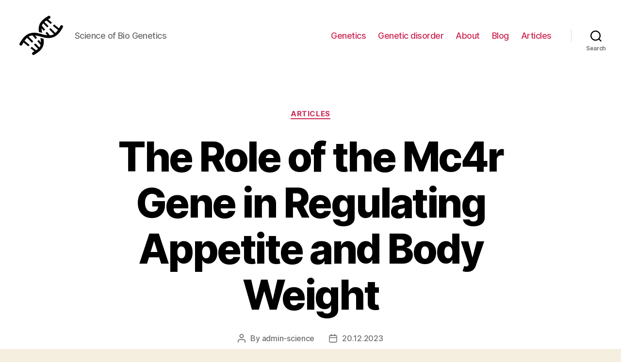

--- FILE ---
content_type: text/html; charset=UTF-8
request_url: https://scienceofbiogenetics.com/articles/the-role-of-the-mc4r-gene-in-regulating-appetite-and-body-weight
body_size: 26495
content:
<!DOCTYPE html>
<html class="no-js" lang="en-US">
<head>
<meta charset="UTF-8">
<meta name="viewport" content="width=device-width, initial-scale=1.0">
<link rel="profile" href="https://gmpg.org/xfn/11">
<meta name='robots' content='index, follow, max-image-preview:large, max-snippet:-1, max-video-preview:-1'/>
<title>Understanding the Role and Function of the MC4R Gene</title>
<meta name="description" content="Learn about the mc4r gene and its role in regulating appetite and body weight regulation."/>
<link rel="canonical" href="https://scienceofbiogenetics.com/blog/the-role-of-the-mc4r-gene-in-regulating-appetite-and-body-weight"/>
<meta property="og:locale" content="en_US"/>
<meta property="og:type" content="article"/>
<meta property="og:title" content="Understanding the Role and Function of the MC4R Gene"/>
<meta property="og:description" content="Learn about the mc4r gene and its role in regulating appetite and body weight regulation."/>
<meta property="og:url" content="https://scienceofbiogenetics.com/blog/the-role-of-the-mc4r-gene-in-regulating-appetite-and-body-weight"/>
<meta property="og:site_name" content="Genetics"/>
<meta property="article:published_time" content="2023-12-20T07:20:05+00:00"/>
<meta name="author" content="admin-science"/>
<meta name="twitter:card" content="summary_large_image"/>
<meta name="twitter:label1" content="Written by"/>
<meta name="twitter:data1" content="admin-science"/>
<meta name="twitter:label2" content="Est. reading time"/>
<meta name="twitter:data2" content="42 minutes"/>
<link rel="alternate" type="application/rss+xml" title="Genetics &raquo; Feed" href="https://scienceofbiogenetics.com/feed"/>
<link rel="alternate" type="application/rss+xml" title="Genetics &raquo; Comments Feed" href="https://scienceofbiogenetics.com/comments/feed"/>
<link rel="alternate" type="application/rss+xml" title="Genetics &raquo; The Role of the Mc4r Gene in Regulating Appetite and Body Weight Comments Feed" href="https://scienceofbiogenetics.com/articles/the-role-of-the-mc4r-gene-in-regulating-appetite-and-body-weight/feed"/>
<link rel="alternate" title="oEmbed (JSON)" type="application/json+oembed" href="https://scienceofbiogenetics.com/wp-json/oembed/1.0/embed?url=https%3A%2F%2Fscienceofbiogenetics.com%2Farticles%2Fthe-role-of-the-mc4r-gene-in-regulating-appetite-and-body-weight"/>
<link rel="alternate" title="oEmbed (XML)" type="text/xml+oembed" href="https://scienceofbiogenetics.com/wp-json/oembed/1.0/embed?url=https%3A%2F%2Fscienceofbiogenetics.com%2Farticles%2Fthe-role-of-the-mc4r-gene-in-regulating-appetite-and-body-weight&#038;format=xml"/>
<style id='wp-img-auto-sizes-contain-inline-css'>img:is([sizes=auto i],[sizes^="auto," i]){contain-intrinsic-size:3000px 1500px}</style>
<style id='wp-block-library-inline-css'>:root{--wp-block-synced-color:#7a00df;--wp-block-synced-color--rgb:122,0,223;--wp-bound-block-color:var(--wp-block-synced-color);--wp-editor-canvas-background:#ddd;--wp-admin-theme-color:#007cba;--wp-admin-theme-color--rgb:0,124,186;--wp-admin-theme-color-darker-10:#006ba1;--wp-admin-theme-color-darker-10--rgb:0,107,160.5;--wp-admin-theme-color-darker-20:#005a87;--wp-admin-theme-color-darker-20--rgb:0,90,135;--wp-admin-border-width-focus:2px}@media (min-resolution:192dpi){:root{--wp-admin-border-width-focus:1.5px}}.wp-element-button{cursor:pointer}:root .has-very-light-gray-background-color{background-color:#eee}:root .has-very-dark-gray-background-color{background-color:#313131}:root .has-very-light-gray-color{color:#eee}:root .has-very-dark-gray-color{color:#313131}:root .has-vivid-green-cyan-to-vivid-cyan-blue-gradient-background{background:linear-gradient(135deg,#00d084,#0693e3)}:root .has-purple-crush-gradient-background{background:linear-gradient(135deg,#34e2e4,#4721fb 50%,#ab1dfe)}:root .has-hazy-dawn-gradient-background{background:linear-gradient(135deg,#faaca8,#dad0ec)}:root .has-subdued-olive-gradient-background{background:linear-gradient(135deg,#fafae1,#67a671)}:root .has-atomic-cream-gradient-background{background:linear-gradient(135deg,#fdd79a,#004a59)}:root .has-nightshade-gradient-background{background:linear-gradient(135deg,#330968,#31cdcf)}:root .has-midnight-gradient-background{background:linear-gradient(135deg,#020381,#2874fc)}:root{--wp--preset--font-size--normal:16px;--wp--preset--font-size--huge:42px}.has-regular-font-size{font-size:1em}.has-larger-font-size{font-size:2.625em}.has-normal-font-size{font-size:var(--wp--preset--font-size--normal)}.has-huge-font-size{font-size:var(--wp--preset--font-size--huge)}.has-text-align-center{text-align:center}.has-text-align-left{text-align:left}.has-text-align-right{text-align:right}.has-fit-text{white-space:nowrap!important}#end-resizable-editor-section{display:none}.aligncenter{clear:both}.items-justified-left{justify-content:flex-start}.items-justified-center{justify-content:center}.items-justified-right{justify-content:flex-end}.items-justified-space-between{justify-content:space-between}.screen-reader-text{border:0;clip-path:inset(50%);height:1px;margin:-1px;overflow:hidden;padding:0;position:absolute;width:1px;word-wrap:normal!important}.screen-reader-text:focus{background-color:#ddd;clip-path:none;color:#444;display:block;font-size:1em;height:auto;left:5px;line-height:normal;padding:15px 23px 14px;text-decoration:none;top:5px;width:auto;z-index:100000}html :where(.has-border-color){border-style:solid}html :where([style*=border-top-color]){border-top-style:solid}html :where([style*=border-right-color]){border-right-style:solid}html :where([style*=border-bottom-color]){border-bottom-style:solid}html :where([style*=border-left-color]){border-left-style:solid}html :where([style*=border-width]){border-style:solid}html :where([style*=border-top-width]){border-top-style:solid}html :where([style*=border-right-width]){border-right-style:solid}html :where([style*=border-bottom-width]){border-bottom-style:solid}html :where([style*=border-left-width]){border-left-style:solid}html :where(img[class*=wp-image-]){height:auto;max-width:100%}:where(figure){margin:0 0 1em}html :where(.is-position-sticky){--wp-admin--admin-bar--position-offset:var(--wp-admin--admin-bar--height,0px)}@media screen and (max-width:600px){html :where(.is-position-sticky){--wp-admin--admin-bar--position-offset:0px}}</style><style id='wp-block-search-inline-css'>.wp-block-search__button{margin-left:10px;word-break:normal}.wp-block-search__button.has-icon{line-height:0}.wp-block-search__button svg{height:1.25em;min-height:24px;min-width:24px;width:1.25em;fill:currentColor;vertical-align:text-bottom}:where(.wp-block-search__button){border:1px solid #ccc;padding:6px 10px}.wp-block-search__inside-wrapper{display:flex;flex:auto;flex-wrap:nowrap;max-width:100%}.wp-block-search__label{width:100%}.wp-block-search.wp-block-search__button-only .wp-block-search__button{box-sizing:border-box;display:flex;flex-shrink:0;justify-content:center;margin-left:0;max-width:100%}.wp-block-search.wp-block-search__button-only .wp-block-search__inside-wrapper{min-width:0!important;transition-property:width}.wp-block-search.wp-block-search__button-only .wp-block-search__input{flex-basis:100%;transition-duration:.3s}.wp-block-search.wp-block-search__button-only.wp-block-search__searchfield-hidden,.wp-block-search.wp-block-search__button-only.wp-block-search__searchfield-hidden .wp-block-search__inside-wrapper{overflow:hidden}.wp-block-search.wp-block-search__button-only.wp-block-search__searchfield-hidden .wp-block-search__input{border-left-width:0!important;border-right-width:0!important;flex-basis:0;flex-grow:0;margin:0;min-width:0!important;padding-left:0!important;padding-right:0!important;width:0!important}:where(.wp-block-search__input){appearance:none;border:1px solid #949494;flex-grow:1;font-family:inherit;font-size:inherit;font-style:inherit;font-weight:inherit;letter-spacing:inherit;line-height:inherit;margin-left:0;margin-right:0;min-width:3rem;padding:8px;text-decoration:unset!important;text-transform:inherit}:where(.wp-block-search__button-inside .wp-block-search__inside-wrapper){background-color:#fff;border:1px solid #949494;box-sizing:border-box;padding:4px}:where(.wp-block-search__button-inside .wp-block-search__inside-wrapper) .wp-block-search__input{border:none;border-radius:0;padding:0 4px}:where(.wp-block-search__button-inside .wp-block-search__inside-wrapper) .wp-block-search__input:focus{outline:none}:where(.wp-block-search__button-inside .wp-block-search__inside-wrapper) :where(.wp-block-search__button){padding:4px 8px}.wp-block-search.aligncenter .wp-block-search__inside-wrapper{margin:auto}.wp-block[data-align=right] .wp-block-search.wp-block-search__button-only .wp-block-search__inside-wrapper{float:right}</style>
<style id='global-styles-inline-css'>:root{--wp--preset--aspect-ratio--square:1;--wp--preset--aspect-ratio--4-3:4/3;--wp--preset--aspect-ratio--3-4:3/4;--wp--preset--aspect-ratio--3-2:3/2;--wp--preset--aspect-ratio--2-3:2/3;--wp--preset--aspect-ratio--16-9:16/9;--wp--preset--aspect-ratio--9-16:9/16;--wp--preset--color--black:#000000;--wp--preset--color--cyan-bluish-gray:#abb8c3;--wp--preset--color--white:#ffffff;--wp--preset--color--pale-pink:#f78da7;--wp--preset--color--vivid-red:#cf2e2e;--wp--preset--color--luminous-vivid-orange:#ff6900;--wp--preset--color--luminous-vivid-amber:#fcb900;--wp--preset--color--light-green-cyan:#7bdcb5;--wp--preset--color--vivid-green-cyan:#00d084;--wp--preset--color--pale-cyan-blue:#8ed1fc;--wp--preset--color--vivid-cyan-blue:#0693e3;--wp--preset--color--vivid-purple:#9b51e0;--wp--preset--color--accent:#cd2653;--wp--preset--color--primary:#000000;--wp--preset--color--secondary:#6d6d6d;--wp--preset--color--subtle-background:#dcd7ca;--wp--preset--color--background:#f5efe0;--wp--preset--gradient--vivid-cyan-blue-to-vivid-purple:linear-gradient(135deg,rgb(6,147,227) 0%,rgb(155,81,224) 100%);--wp--preset--gradient--light-green-cyan-to-vivid-green-cyan:linear-gradient(135deg,rgb(122,220,180) 0%,rgb(0,208,130) 100%);--wp--preset--gradient--luminous-vivid-amber-to-luminous-vivid-orange:linear-gradient(135deg,rgb(252,185,0) 0%,rgb(255,105,0) 100%);--wp--preset--gradient--luminous-vivid-orange-to-vivid-red:linear-gradient(135deg,rgb(255,105,0) 0%,rgb(207,46,46) 100%);--wp--preset--gradient--very-light-gray-to-cyan-bluish-gray:linear-gradient(135deg,rgb(238,238,238) 0%,rgb(169,184,195) 100%);--wp--preset--gradient--cool-to-warm-spectrum:linear-gradient(135deg,rgb(74,234,220) 0%,rgb(151,120,209) 20%,rgb(207,42,186) 40%,rgb(238,44,130) 60%,rgb(251,105,98) 80%,rgb(254,248,76) 100%);--wp--preset--gradient--blush-light-purple:linear-gradient(135deg,rgb(255,206,236) 0%,rgb(152,150,240) 100%);--wp--preset--gradient--blush-bordeaux:linear-gradient(135deg,rgb(254,205,165) 0%,rgb(254,45,45) 50%,rgb(107,0,62) 100%);--wp--preset--gradient--luminous-dusk:linear-gradient(135deg,rgb(255,203,112) 0%,rgb(199,81,192) 50%,rgb(65,88,208) 100%);--wp--preset--gradient--pale-ocean:linear-gradient(135deg,rgb(255,245,203) 0%,rgb(182,227,212) 50%,rgb(51,167,181) 100%);--wp--preset--gradient--electric-grass:linear-gradient(135deg,rgb(202,248,128) 0%,rgb(113,206,126) 100%);--wp--preset--gradient--midnight:linear-gradient(135deg,rgb(2,3,129) 0%,rgb(40,116,252) 100%);--wp--preset--font-size--small:18px;--wp--preset--font-size--medium:20px;--wp--preset--font-size--large:26.25px;--wp--preset--font-size--x-large:42px;--wp--preset--font-size--normal:21px;--wp--preset--font-size--larger:32px;--wp--preset--spacing--20:0.44rem;--wp--preset--spacing--30:0.67rem;--wp--preset--spacing--40:1rem;--wp--preset--spacing--50:1.5rem;--wp--preset--spacing--60:2.25rem;--wp--preset--spacing--70:3.38rem;--wp--preset--spacing--80:5.06rem;--wp--preset--shadow--natural:6px 6px 9px rgba(0, 0, 0, 0.2);--wp--preset--shadow--deep:12px 12px 50px rgba(0, 0, 0, 0.4);--wp--preset--shadow--sharp:6px 6px 0px rgba(0, 0, 0, 0.2);--wp--preset--shadow--outlined:6px 6px 0px -3px rgb(255, 255, 255), 6px 6px rgb(0, 0, 0);--wp--preset--shadow--crisp:6px 6px 0px rgb(0, 0, 0);}:where(.is-layout-flex){gap:0.5em;}:where(.is-layout-grid){gap:0.5em;}body .is-layout-flex{display:flex;}.is-layout-flex{flex-wrap:wrap;align-items:center;}.is-layout-flex > :is(*, div){margin:0;}body .is-layout-grid{display:grid;}.is-layout-grid > :is(*, div){margin:0;}:where(.wp-block-columns.is-layout-flex){gap:2em;}:where(.wp-block-columns.is-layout-grid){gap:2em;}:where(.wp-block-post-template.is-layout-flex){gap:1.25em;}:where(.wp-block-post-template.is-layout-grid){gap:1.25em;}.has-black-color{color:var(--wp--preset--color--black) !important;}.has-cyan-bluish-gray-color{color:var(--wp--preset--color--cyan-bluish-gray) !important;}.has-white-color{color:var(--wp--preset--color--white) !important;}.has-pale-pink-color{color:var(--wp--preset--color--pale-pink) !important;}.has-vivid-red-color{color:var(--wp--preset--color--vivid-red) !important;}.has-luminous-vivid-orange-color{color:var(--wp--preset--color--luminous-vivid-orange) !important;}.has-luminous-vivid-amber-color{color:var(--wp--preset--color--luminous-vivid-amber) !important;}.has-light-green-cyan-color{color:var(--wp--preset--color--light-green-cyan) !important;}.has-vivid-green-cyan-color{color:var(--wp--preset--color--vivid-green-cyan) !important;}.has-pale-cyan-blue-color{color:var(--wp--preset--color--pale-cyan-blue) !important;}.has-vivid-cyan-blue-color{color:var(--wp--preset--color--vivid-cyan-blue) !important;}.has-vivid-purple-color{color:var(--wp--preset--color--vivid-purple) !important;}.has-black-background-color{background-color:var(--wp--preset--color--black) !important;}.has-cyan-bluish-gray-background-color{background-color:var(--wp--preset--color--cyan-bluish-gray) !important;}.has-white-background-color{background-color:var(--wp--preset--color--white) !important;}.has-pale-pink-background-color{background-color:var(--wp--preset--color--pale-pink) !important;}.has-vivid-red-background-color{background-color:var(--wp--preset--color--vivid-red) !important;}.has-luminous-vivid-orange-background-color{background-color:var(--wp--preset--color--luminous-vivid-orange) !important;}.has-luminous-vivid-amber-background-color{background-color:var(--wp--preset--color--luminous-vivid-amber) !important;}.has-light-green-cyan-background-color{background-color:var(--wp--preset--color--light-green-cyan) !important;}.has-vivid-green-cyan-background-color{background-color:var(--wp--preset--color--vivid-green-cyan) !important;}.has-pale-cyan-blue-background-color{background-color:var(--wp--preset--color--pale-cyan-blue) !important;}.has-vivid-cyan-blue-background-color{background-color:var(--wp--preset--color--vivid-cyan-blue) !important;}.has-vivid-purple-background-color{background-color:var(--wp--preset--color--vivid-purple) !important;}.has-black-border-color{border-color:var(--wp--preset--color--black) !important;}.has-cyan-bluish-gray-border-color{border-color:var(--wp--preset--color--cyan-bluish-gray) !important;}.has-white-border-color{border-color:var(--wp--preset--color--white) !important;}.has-pale-pink-border-color{border-color:var(--wp--preset--color--pale-pink) !important;}.has-vivid-red-border-color{border-color:var(--wp--preset--color--vivid-red) !important;}.has-luminous-vivid-orange-border-color{border-color:var(--wp--preset--color--luminous-vivid-orange) !important;}.has-luminous-vivid-amber-border-color{border-color:var(--wp--preset--color--luminous-vivid-amber) !important;}.has-light-green-cyan-border-color{border-color:var(--wp--preset--color--light-green-cyan) !important;}.has-vivid-green-cyan-border-color{border-color:var(--wp--preset--color--vivid-green-cyan) !important;}.has-pale-cyan-blue-border-color{border-color:var(--wp--preset--color--pale-cyan-blue) !important;}.has-vivid-cyan-blue-border-color{border-color:var(--wp--preset--color--vivid-cyan-blue) !important;}.has-vivid-purple-border-color{border-color:var(--wp--preset--color--vivid-purple) !important;}.has-vivid-cyan-blue-to-vivid-purple-gradient-background{background:var(--wp--preset--gradient--vivid-cyan-blue-to-vivid-purple) !important;}.has-light-green-cyan-to-vivid-green-cyan-gradient-background{background:var(--wp--preset--gradient--light-green-cyan-to-vivid-green-cyan) !important;}.has-luminous-vivid-amber-to-luminous-vivid-orange-gradient-background{background:var(--wp--preset--gradient--luminous-vivid-amber-to-luminous-vivid-orange) !important;}.has-luminous-vivid-orange-to-vivid-red-gradient-background{background:var(--wp--preset--gradient--luminous-vivid-orange-to-vivid-red) !important;}.has-very-light-gray-to-cyan-bluish-gray-gradient-background{background:var(--wp--preset--gradient--very-light-gray-to-cyan-bluish-gray) !important;}.has-cool-to-warm-spectrum-gradient-background{background:var(--wp--preset--gradient--cool-to-warm-spectrum) !important;}.has-blush-light-purple-gradient-background{background:var(--wp--preset--gradient--blush-light-purple) !important;}.has-blush-bordeaux-gradient-background{background:var(--wp--preset--gradient--blush-bordeaux) !important;}.has-luminous-dusk-gradient-background{background:var(--wp--preset--gradient--luminous-dusk) !important;}.has-pale-ocean-gradient-background{background:var(--wp--preset--gradient--pale-ocean) !important;}.has-electric-grass-gradient-background{background:var(--wp--preset--gradient--electric-grass) !important;}.has-midnight-gradient-background{background:var(--wp--preset--gradient--midnight) !important;}.has-small-font-size{font-size:var(--wp--preset--font-size--small) !important;}.has-medium-font-size{font-size:var(--wp--preset--font-size--medium) !important;}.has-large-font-size{font-size:var(--wp--preset--font-size--large) !important;}.has-x-large-font-size{font-size:var(--wp--preset--font-size--x-large) !important;}</style>
<style id='classic-theme-styles-inline-css'>.wp-block-button__link{color:#fff;background-color:#32373c;border-radius:9999px;box-shadow:none;text-decoration:none;padding:calc(.667em + 2px) calc(1.333em + 2px);font-size:1.125em}.wp-block-file__button{background:#32373c;color:#fff;text-decoration:none}</style>
<link rel="stylesheet" type="text/css" href="//scienceofbiogenetics.com/wp-content/cache/wpfc-minified/q8n76yxz/47g84.css" media="all"/>
<style id='twentytwenty-style-inline-css'>.color-accent,.color-accent-hover:hover,.color-accent-hover:focus,:root .has-accent-color,.has-drop-cap:not(:focus):first-letter,.wp-block-button.is-style-outline,a{color:#cd2653;}blockquote,.border-color-accent,.border-color-accent-hover:hover,.border-color-accent-hover:focus{border-color:#cd2653;}button,.button,.faux-button,.wp-block-button__link,.wp-block-file .wp-block-file__button,input[type="button"],input[type="reset"],input[type="submit"],.bg-accent,.bg-accent-hover:hover,.bg-accent-hover:focus,:root .has-accent-background-color,.comment-reply-link{background-color:#cd2653;}.fill-children-accent,.fill-children-accent *{fill:#cd2653;}body,.entry-title a,:root .has-primary-color{color:#000000;}:root .has-primary-background-color{background-color:#000000;}cite,figcaption,.wp-caption-text,.post-meta,.entry-content .wp-block-archives li,.entry-content .wp-block-categories li,.entry-content .wp-block-latest-posts li,.wp-block-latest-comments__comment-date,.wp-block-latest-posts__post-date,.wp-block-embed figcaption,.wp-block-image figcaption,.wp-block-pullquote cite,.comment-metadata,.comment-respond .comment-notes,.comment-respond .logged-in-as,.pagination .dots,.entry-content hr:not(.has-background),hr.styled-separator,:root .has-secondary-color{color:#6d6d6d;}:root .has-secondary-background-color{background-color:#6d6d6d;}pre,fieldset,input,textarea,table,table *,hr{border-color:#dcd7ca;}caption,code,code,kbd,samp,.wp-block-table.is-style-stripes tbody tr:nth-child(odd),:root .has-subtle-background-background-color{background-color:#dcd7ca;}.wp-block-table.is-style-stripes{border-bottom-color:#dcd7ca;}.wp-block-latest-posts.is-grid li{border-top-color:#dcd7ca;}:root .has-subtle-background-color{color:#dcd7ca;}body:not(.overlay-header) .primary-menu > li > a,body:not(.overlay-header) .primary-menu > li > .icon,.modal-menu a,.footer-menu a, .footer-widgets a,#site-footer .wp-block-button.is-style-outline,.wp-block-pullquote:before,.singular:not(.overlay-header) .entry-header a,.archive-header a,.header-footer-group .color-accent,.header-footer-group .color-accent-hover:hover{color:#cd2653;}.social-icons a,#site-footer button:not(.toggle),#site-footer .button,#site-footer .faux-button,#site-footer .wp-block-button__link,#site-footer .wp-block-file__button,#site-footer input[type="button"],#site-footer input[type="reset"],#site-footer input[type="submit"]{background-color:#cd2653;}.header-footer-group,body:not(.overlay-header) #site-header .toggle,.menu-modal .toggle{color:#000000;}body:not(.overlay-header) .primary-menu ul{background-color:#000000;}body:not(.overlay-header) .primary-menu > li > ul:after{border-bottom-color:#000000;}body:not(.overlay-header) .primary-menu ul ul:after{border-left-color:#000000;}.site-description,body:not(.overlay-header) .toggle-inner .toggle-text,.widget .post-date,.widget .rss-date,.widget_archive li,.widget_categories li,.widget cite,.widget_pages li,.widget_meta li,.widget_nav_menu li,.powered-by-wordpress,.to-the-top,.singular .entry-header .post-meta,.singular:not(.overlay-header) .entry-header .post-meta a{color:#6d6d6d;}.header-footer-group pre,.header-footer-group fieldset,.header-footer-group input,.header-footer-group textarea,.header-footer-group table,.header-footer-group table *,.footer-nav-widgets-wrapper,#site-footer,.menu-modal nav *,.footer-widgets-outer-wrapper,.footer-top{border-color:#dcd7ca;}.header-footer-group table caption,body:not(.overlay-header) .header-inner .toggle-wrapper::before{background-color:#dcd7ca;}</style>
<link rel="stylesheet" type="text/css" href="//scienceofbiogenetics.com/wp-content/cache/wpfc-minified/d5zi1x2w/47g84.css" media="print"/>
<link rel="https://api.w.org/" href="https://scienceofbiogenetics.com/wp-json/"/><link rel="alternate" title="JSON" type="application/json" href="https://scienceofbiogenetics.com/wp-json/wp/v2/posts/2537"/><link rel="EditURI" type="application/rsd+xml" title="RSD" href="https://scienceofbiogenetics.com/xmlrpc.php?rsd"/>
<meta name="generator" content="WordPress 6.9"/>
<link rel='shortlink' href='https://scienceofbiogenetics.com/?p=2537'/>
<link rel="icon" href="https://scienceofbiogenetics.com/wp-content/uploads/2024/01/cropped-biogenetics-32x32.png" sizes="32x32"/>
<link rel="icon" href="https://scienceofbiogenetics.com/wp-content/uploads/2024/01/cropped-biogenetics-192x192.png" sizes="192x192"/>
<link rel="apple-touch-icon" href="https://scienceofbiogenetics.com/wp-content/uploads/2024/01/cropped-biogenetics-180x180.png"/>
<meta name="msapplication-TileImage" content="https://scienceofbiogenetics.com/wp-content/uploads/2024/01/cropped-biogenetics-270x270.png"/>
<script async src="https://pagead2.googlesyndication.com/pagead/js/adsbygoogle.js?client=ca-pub-9614145743040543" crossorigin="anonymous"></script>
<style>.yarpp-related{margin-bottom:1em;margin-top:1em}.yarpp-related a{font-weight:700;text-decoration:none}.yarpp-related .yarpp-thumbnail-title{font-size:96%;font-weight:700;text-align:left;text-decoration:none}.yarpp-related h3{font-size:125%;font-weight:700;margin:0;padding:0 0 5px;text-transform:capitalize}</style>
<script data-wpfc-render="false">var Wpfcll={s:[],osl:0,scroll:false,i:function(){Wpfcll.ss();window.addEventListener('load',function(){let observer=new MutationObserver(mutationRecords=>{Wpfcll.osl=Wpfcll.s.length;Wpfcll.ss();if(Wpfcll.s.length > Wpfcll.osl){Wpfcll.ls(false);}});observer.observe(document.getElementsByTagName("html")[0],{childList:true,attributes:true,subtree:true,attributeFilter:["src"],attributeOldValue:false,characterDataOldValue:false});Wpfcll.ls(true);});window.addEventListener('scroll',function(){Wpfcll.scroll=true;Wpfcll.ls(false);});window.addEventListener('resize',function(){Wpfcll.scroll=true;Wpfcll.ls(false);});window.addEventListener('click',function(){Wpfcll.scroll=true;Wpfcll.ls(false);});},c:function(e,pageload){var w=document.documentElement.clientHeight || body.clientHeight;var n=0;if(pageload){n=0;}else{n=(w > 800) ? 800:200;n=Wpfcll.scroll ? 800:n;}var er=e.getBoundingClientRect();var t=0;var p=e.parentNode ? e.parentNode:false;if(typeof p.getBoundingClientRect=="undefined"){var pr=false;}else{var pr=p.getBoundingClientRect();}if(er.x==0 && er.y==0){for(var i=0;i < 10;i++){if(p){if(pr.x==0 && pr.y==0){if(p.parentNode){p=p.parentNode;}if(typeof p.getBoundingClientRect=="undefined"){pr=false;}else{pr=p.getBoundingClientRect();}}else{t=pr.top;break;}}};}else{t=er.top;}if(w - t+n > 0){return true;}return false;},r:function(e,pageload){var s=this;var oc,ot;try{oc=e.getAttribute("data-wpfc-original-src");ot=e.getAttribute("data-wpfc-original-srcset");originalsizes=e.getAttribute("data-wpfc-original-sizes");if(s.c(e,pageload)){if(oc || ot){if(e.tagName=="DIV" || e.tagName=="A" || e.tagName=="SPAN"){e.style.backgroundImage="url("+oc+")";e.removeAttribute("data-wpfc-original-src");e.removeAttribute("data-wpfc-original-srcset");e.removeAttribute("onload");}else{if(oc){e.setAttribute('src',oc);}if(ot){e.setAttribute('srcset',ot);}if(originalsizes){e.setAttribute('sizes',originalsizes);}if(e.getAttribute("alt") && e.getAttribute("alt")=="blank"){e.removeAttribute("alt");}e.removeAttribute("data-wpfc-original-src");e.removeAttribute("data-wpfc-original-srcset");e.removeAttribute("data-wpfc-original-sizes");e.removeAttribute("onload");if(e.tagName=="IFRAME"){var y="https://www.youtube.com/embed/";if(navigator.userAgent.match(/\sEdge?\/\d/i)){e.setAttribute('src',e.getAttribute("src").replace(/.+\/templates\/youtube\.html\#/,y));}e.onload=function(){if(typeof window.jQuery !="undefined"){if(jQuery.fn.fitVids){jQuery(e).parent().fitVids({customSelector:"iframe[src]"});}}var s=e.getAttribute("src").match(/templates\/youtube\.html\#(.+)/);if(s){try{var i=e.contentDocument || e.contentWindow;if(i.location.href=="about:blank"){e.setAttribute('src',y+s[1]);}}catch(err){e.setAttribute('src',y+s[1]);}}}}}}else{if(e.tagName=="NOSCRIPT"){if(typeof window.jQuery !="undefined"){if(jQuery(e).attr("data-type")=="wpfc"){e.removeAttribute("data-type");jQuery(e).after(jQuery(e).text());}}}}}}catch(error){console.log(error);console.log("==>",e);}},ss:function(){var i=Array.prototype.slice.call(document.getElementsByTagName("img"));var f=Array.prototype.slice.call(document.getElementsByTagName("iframe"));var d=Array.prototype.slice.call(document.getElementsByTagName("div"));var a=Array.prototype.slice.call(document.getElementsByTagName("a"));var s=Array.prototype.slice.call(document.getElementsByTagName("span"));var n=Array.prototype.slice.call(document.getElementsByTagName("noscript"));this.s=i.concat(f).concat(d).concat(a).concat(s).concat(n);},ls:function(pageload){var s=this;[].forEach.call(s.s,function(e,index){s.r(e,pageload);});}};document.addEventListener('DOMContentLoaded',function(){wpfci();});function wpfci(){Wpfcll.i();}</script>
</head>
<body class="wp-singular post-template-default single single-post postid-2537 single-format-standard wp-custom-logo wp-embed-responsive wp-theme-twentytwenty singular enable-search-modal missing-post-thumbnail has-single-pagination showing-comments show-avatars footer-top-visible">
<a class="skip-link screen-reader-text" href="#site-content">Skip to the content</a>
<header id="site-header" class="header-footer-group">
<div class="header-inner section-inner">
<div class="header-titles-wrapper">
<button class="toggle search-toggle mobile-search-toggle" data-toggle-target=".search-modal" data-toggle-body-class="showing-search-modal" data-set-focus=".search-modal .search-field" aria-expanded="false">
<span class="toggle-inner">
<span class="toggle-icon">
<svg class="svg-icon" aria-hidden="true" role="img" focusable="false" xmlns="http://www.w3.org/2000/svg" width="23" height="23" viewBox="0 0 23 23"><path d="M38.710696,48.0601792 L43,52.3494831 L41.3494831,54 L37.0601792,49.710696 C35.2632422,51.1481185 32.9839107,52.0076499 30.5038249,52.0076499 C24.7027226,52.0076499 20,47.3049272 20,41.5038249 C20,35.7027226 24.7027226,31 30.5038249,31 C36.3049272,31 41.0076499,35.7027226 41.0076499,41.5038249 C41.0076499,43.9839107 40.1481185,46.2632422 38.710696,48.0601792 Z M36.3875844,47.1716785 C37.8030221,45.7026647 38.6734666,43.7048964 38.6734666,41.5038249 C38.6734666,36.9918565 35.0157934,33.3341833 30.5038249,33.3341833 C25.9918565,33.3341833 22.3341833,36.9918565 22.3341833,41.5038249 C22.3341833,46.0157934 25.9918565,49.6734666 30.5038249,49.6734666 C32.7048964,49.6734666 34.7026647,48.8030221 36.1716785,47.3875844 C36.2023931,47.347638 36.2360451,47.3092237 36.2726343,47.2726343 C36.3092237,47.2360451 36.347638,47.2023931 36.3875844,47.1716785 Z" transform="translate(-20 -31)" /></svg>								</span>
<span class="toggle-text">Search</span>
</span>
</button>
<div class="header-titles">
<div class="site-logo faux-heading"><a href="https://scienceofbiogenetics.com/" class="custom-logo-link" rel="home"><img width="512" height="512" src="https://scienceofbiogenetics.com/wp-content/uploads/2024/01/biogenetics.png" class="custom-logo" alt="Science of Bio Genetics" decoding="async" fetchpriority="high" srcset="https://scienceofbiogenetics.com/wp-content/uploads/2024/01/biogenetics.png 512w, https://scienceofbiogenetics.com/wp-content/uploads/2024/01/biogenetics-300x300.png 300w, https://scienceofbiogenetics.com/wp-content/uploads/2024/01/biogenetics-150x150.png 150w, https://scienceofbiogenetics.com/wp-content/uploads/2024/01/biogenetics-120x120.png 120w" sizes="(max-width: 512px) 100vw, 512px"/></a><span class="screen-reader-text">Genetics</span></div><div class="site-description">Science of Bio Genetics</div></div><button class="toggle nav-toggle mobile-nav-toggle" data-toggle-target=".menu-modal"  data-toggle-body-class="showing-menu-modal" aria-expanded="false" data-set-focus=".close-nav-toggle">
<span class="toggle-inner">
<span class="toggle-icon">
<svg class="svg-icon" aria-hidden="true" role="img" focusable="false" xmlns="http://www.w3.org/2000/svg" width="26" height="7" viewBox="0 0 26 7"><path fill-rule="evenodd" d="M332.5,45 C330.567003,45 329,43.4329966 329,41.5 C329,39.5670034 330.567003,38 332.5,38 C334.432997,38 336,39.5670034 336,41.5 C336,43.4329966 334.432997,45 332.5,45 Z M342,45 C340.067003,45 338.5,43.4329966 338.5,41.5 C338.5,39.5670034 340.067003,38 342,38 C343.932997,38 345.5,39.5670034 345.5,41.5 C345.5,43.4329966 343.932997,45 342,45 Z M351.5,45 C349.567003,45 348,43.4329966 348,41.5 C348,39.5670034 349.567003,38 351.5,38 C353.432997,38 355,39.5670034 355,41.5 C355,43.4329966 353.432997,45 351.5,45 Z" transform="translate(-329 -38)" /></svg>							</span>
<span class="toggle-text">Menu</span>
</span>
</button></div><div class="header-navigation-wrapper">
<nav class="primary-menu-wrapper" aria-label="Horizontal">
<ul class="primary-menu reset-list-style">
<li id="menu-item-24" class="menu-item menu-item-type-taxonomy menu-item-object-category menu-item-24"><a href="https://scienceofbiogenetics.com/genetics">Genetics</a></li>
<li id="menu-item-23" class="menu-item menu-item-type-taxonomy menu-item-object-category menu-item-23"><a href="https://scienceofbiogenetics.com/genetic-disorder">Genetic disorder</a></li>
<li id="menu-item-21" class="menu-item menu-item-type-post_type menu-item-object-page menu-item-21"><a href="https://scienceofbiogenetics.com/about">About</a></li>
<li id="menu-item-22" class="menu-item menu-item-type-taxonomy menu-item-object-category menu-item-22"><a href="https://scienceofbiogenetics.com/blog">Blog</a></li>
<li id="menu-item-3351" class="menu-item menu-item-type-taxonomy menu-item-object-category current-post-ancestor current-menu-parent current-post-parent menu-item-3351"><a href="https://scienceofbiogenetics.com/articles">Articles</a></li>
</ul>
</nav>
<div class="header-toggles hide-no-js">
<div class="toggle-wrapper search-toggle-wrapper"> <button class="toggle search-toggle desktop-search-toggle" data-toggle-target=".search-modal" data-toggle-body-class="showing-search-modal" data-set-focus=".search-modal .search-field" aria-expanded="false"> <span class="toggle-inner"> <svg class="svg-icon" aria-hidden="true" role="img" focusable="false" xmlns="http://www.w3.org/2000/svg" width="23" height="23" viewBox="0 0 23 23"><path d="M38.710696,48.0601792 L43,52.3494831 L41.3494831,54 L37.0601792,49.710696 C35.2632422,51.1481185 32.9839107,52.0076499 30.5038249,52.0076499 C24.7027226,52.0076499 20,47.3049272 20,41.5038249 C20,35.7027226 24.7027226,31 30.5038249,31 C36.3049272,31 41.0076499,35.7027226 41.0076499,41.5038249 C41.0076499,43.9839107 40.1481185,46.2632422 38.710696,48.0601792 Z M36.3875844,47.1716785 C37.8030221,45.7026647 38.6734666,43.7048964 38.6734666,41.5038249 C38.6734666,36.9918565 35.0157934,33.3341833 30.5038249,33.3341833 C25.9918565,33.3341833 22.3341833,36.9918565 22.3341833,41.5038249 C22.3341833,46.0157934 25.9918565,49.6734666 30.5038249,49.6734666 C32.7048964,49.6734666 34.7026647,48.8030221 36.1716785,47.3875844 C36.2023931,47.347638 36.2360451,47.3092237 36.2726343,47.2726343 C36.3092237,47.2360451 36.347638,47.2023931 36.3875844,47.1716785 Z" transform="translate(-20 -31)" /></svg> <span class="toggle-text">Search</span> </span> </button></div></div></div></div><div class="search-modal cover-modal header-footer-group" data-modal-target-string=".search-modal">
<div class="search-modal-inner modal-inner">
<div class="section-inner"> <form role="search" aria-label="Search for:" method="get" class="search-form" action="https://scienceofbiogenetics.com/"> <label for="search-form-1"> <span class="screen-reader-text">Search for:</span> <input type="search" id="search-form-1" class="search-field" placeholder="Search &hellip;" value="" name="s" /> </label> <input type="submit" class="search-submit" value="Search" /> </form> <button class="toggle search-untoggle close-search-toggle fill-children-current-color" data-toggle-target=".search-modal" data-toggle-body-class="showing-search-modal" data-set-focus=".search-modal .search-field"> <span class="screen-reader-text">Close search</span> <svg class="svg-icon" aria-hidden="true" role="img" focusable="false" xmlns="http://www.w3.org/2000/svg" width="16" height="16" viewBox="0 0 16 16"><polygon fill="" fill-rule="evenodd" points="6.852 7.649 .399 1.195 1.445 .149 7.899 6.602 14.352 .149 15.399 1.195 8.945 7.649 15.399 14.102 14.352 15.149 7.899 8.695 1.445 15.149 .399 14.102" /></svg> </button></div></div></div></header>
<div class="menu-modal cover-modal header-footer-group" data-modal-target-string=".menu-modal">
<div class="menu-modal-inner modal-inner">
<div class="menu-wrapper section-inner">
<div class="menu-top">
<button class="toggle close-nav-toggle fill-children-current-color" data-toggle-target=".menu-modal" data-toggle-body-class="showing-menu-modal" aria-expanded="false" data-set-focus=".menu-modal">
<span class="toggle-text">Close Menu</span>
<svg class="svg-icon" aria-hidden="true" role="img" focusable="false" xmlns="http://www.w3.org/2000/svg" width="16" height="16" viewBox="0 0 16 16"><polygon fill="" fill-rule="evenodd" points="6.852 7.649 .399 1.195 1.445 .149 7.899 6.602 14.352 .149 15.399 1.195 8.945 7.649 15.399 14.102 14.352 15.149 7.899 8.695 1.445 15.149 .399 14.102" /></svg>				</button>
<nav class="mobile-menu" aria-label="Mobile">
<ul class="modal-menu reset-list-style">
<li class="menu-item menu-item-type-taxonomy menu-item-object-category menu-item-24"><div class="ancestor-wrapper"><a href="https://scienceofbiogenetics.com/genetics">Genetics</a></div></li>
<li class="menu-item menu-item-type-taxonomy menu-item-object-category menu-item-23"><div class="ancestor-wrapper"><a href="https://scienceofbiogenetics.com/genetic-disorder">Genetic disorder</a></div></li>
<li class="menu-item menu-item-type-post_type menu-item-object-page menu-item-21"><div class="ancestor-wrapper"><a href="https://scienceofbiogenetics.com/about">About</a></div></li>
<li class="menu-item menu-item-type-taxonomy menu-item-object-category menu-item-22"><div class="ancestor-wrapper"><a href="https://scienceofbiogenetics.com/blog">Blog</a></div></li>
<li class="menu-item menu-item-type-taxonomy menu-item-object-category current-post-ancestor current-menu-parent current-post-parent menu-item-3351"><div class="ancestor-wrapper"><a href="https://scienceofbiogenetics.com/articles">Articles</a></div></li>
</ul>
</nav></div><div class="menu-bottom"></div></div></div></div><main id="site-content">
<article class="post-2537 post type-post status-publish format-standard hentry category-articles" id="post-2537">
<header class="entry-header has-text-align-center header-footer-group">
<div class="entry-header-inner section-inner medium">
<div class="entry-categories">
<span class="screen-reader-text">Categories</span>
<div class="entry-categories-inner"> <a href="https://scienceofbiogenetics.com/articles" rel="category tag">Articles</a></div></div><h1 class="entry-title">The Role of the Mc4r Gene in Regulating Appetite and Body Weight</h1>
<div class="post-meta-wrapper post-meta-single post-meta-single-top"> <ul class="post-meta"> <li class="post-author meta-wrapper"> <span class="meta-icon"> <span class="screen-reader-text">Post author</span> <svg class="svg-icon" aria-hidden="true" role="img" focusable="false" xmlns="http://www.w3.org/2000/svg" width="18" height="20" viewBox="0 0 18 20"><path fill="" d="M18,19 C18,19.5522847 17.5522847,20 17,20 C16.4477153,20 16,19.5522847 16,19 L16,17 C16,15.3431458 14.6568542,14 13,14 L5,14 C3.34314575,14 2,15.3431458 2,17 L2,19 C2,19.5522847 1.55228475,20 1,20 C0.44771525,20 0,19.5522847 0,19 L0,17 C0,14.2385763 2.23857625,12 5,12 L13,12 C15.7614237,12 18,14.2385763 18,17 L18,19 Z M9,10 C6.23857625,10 4,7.76142375 4,5 C4,2.23857625 6.23857625,0 9,0 C11.7614237,0 14,2.23857625 14,5 C14,7.76142375 11.7614237,10 9,10 Z M9,8 C10.6568542,8 12,6.65685425 12,5 C12,3.34314575 10.6568542,2 9,2 C7.34314575,2 6,3.34314575 6,5 C6,6.65685425 7.34314575,8 9,8 Z" /></svg> </span> <span class="meta-text"> By <a href="https://scienceofbiogenetics.com/author/admin-science">admin-science</a> </span> </li> <li class="post-date meta-wrapper"> <span class="meta-icon"> <span class="screen-reader-text">Post date</span> <svg class="svg-icon" aria-hidden="true" role="img" focusable="false" xmlns="http://www.w3.org/2000/svg" width="18" height="19" viewBox="0 0 18 19"><path fill="" d="M4.60069444,4.09375 L3.25,4.09375 C2.47334957,4.09375 1.84375,4.72334957 1.84375,5.5 L1.84375,7.26736111 L16.15625,7.26736111 L16.15625,5.5 C16.15625,4.72334957 15.5266504,4.09375 14.75,4.09375 L13.3993056,4.09375 L13.3993056,4.55555556 C13.3993056,5.02154581 13.0215458,5.39930556 12.5555556,5.39930556 C12.0895653,5.39930556 11.7118056,5.02154581 11.7118056,4.55555556 L11.7118056,4.09375 L6.28819444,4.09375 L6.28819444,4.55555556 C6.28819444,5.02154581 5.9104347,5.39930556 5.44444444,5.39930556 C4.97845419,5.39930556 4.60069444,5.02154581 4.60069444,4.55555556 L4.60069444,4.09375 Z M6.28819444,2.40625 L11.7118056,2.40625 L11.7118056,1 C11.7118056,0.534009742 12.0895653,0.15625 12.5555556,0.15625 C13.0215458,0.15625 13.3993056,0.534009742 13.3993056,1 L13.3993056,2.40625 L14.75,2.40625 C16.4586309,2.40625 17.84375,3.79136906 17.84375,5.5 L17.84375,15.875 C17.84375,17.5836309 16.4586309,18.96875 14.75,18.96875 L3.25,18.96875 C1.54136906,18.96875 0.15625,17.5836309 0.15625,15.875 L0.15625,5.5 C0.15625,3.79136906 1.54136906,2.40625 3.25,2.40625 L4.60069444,2.40625 L4.60069444,1 C4.60069444,0.534009742 4.97845419,0.15625 5.44444444,0.15625 C5.9104347,0.15625 6.28819444,0.534009742 6.28819444,1 L6.28819444,2.40625 Z M1.84375,8.95486111 L1.84375,15.875 C1.84375,16.6516504 2.47334957,17.28125 3.25,17.28125 L14.75,17.28125 C15.5266504,17.28125 16.15625,16.6516504 16.15625,15.875 L16.15625,8.95486111 L1.84375,8.95486111 Z" /></svg> </span> <span class="meta-text"> <a href="https://scienceofbiogenetics.com/articles/the-role-of-the-mc4r-gene-in-regulating-appetite-and-body-weight">20.12.2023</a> </span> </li> </ul></div></div></header>
<div class="post-inner thin">
<div class="entry-content">
<p>Genetics play a crucial role in shaping our health and well-being, and one gene that has been of particular interest to scientists is the MC4R gene. The MC4R gene, also known as the melanocortin-4 receptor gene, is responsible for encoding the melanocortin-4 receptor protein in the brain.</p>
<p>This receptor protein plays a vital role in regulating energy balance and appetite, making it a key player in the development of obesity and other metabolic disorders. When the MC4R gene is functioning properly, it helps to regulate our appetite by signaling feelings of fullness and satiety. However, mutations in this gene can disrupt its function, leading to increased hunger and a higher risk of developing obesity.</p>
<p>Research has shown that variations in the MC4R gene can also impact other aspects of our health, such as insulin sensitivity, blood pressure regulation, and even our response to certain medications. Understanding the role and function of the MC4R gene is therefore crucial in developing targeted treatments for obesity and related conditions, as well as improving our overall understanding of how genetics impact our health.</p>
<h2>The Role of the MC4R Gene in Biological Processes and Disease</h2>
<p>The MC4R gene, also known as the melanocortin 4 receptor gene, plays a crucial role in various biological processes and is associated with several diseases. This gene is located on chromosome 18 and encodes a protein known as the melanocortin 4 receptor (MC4R).</p>
<h3>Biological Processes</h3>
<p>The MC4R gene is primarily involved in the regulation of appetite and energy balance. It is expressed in several regions of the brain, including the hypothalamus, which is responsible for controlling hunger and satiety. Activation of the MC4R protein by the melanocortin hormone plays a key role in suppressing appetite and increasing energy expenditure.</p>
<p>In addition to its role in energy balance, the MC4R gene is also involved in other biological processes. It has been found to play a role in cardiovascular function, reproduction, and the regulation of inflammatory responses.</p>
<h3>Disease Associations</h3>
<p>Alterations in the MC4R gene have been linked to various diseases and disorders. One of the most well-known associations is with obesity. Genetic variations that result in a loss of function or reduced activity of the MC4R protein can lead to increased appetite and a decreased ability to regulate energy balance, resulting in obesity.</p>
<p>Besides obesity, MC4R gene mutations have also been linked to other conditions such as type 2 diabetes, polycystic ovary syndrome (PCOS), and eating disorders. These genetic variations can disrupt the normal functioning of the MC4R protein, leading to dysregulation of appetite and energy balance.</p>
<ul>
<li>Type 2 diabetes: Studies have shown that MC4R gene mutations are associated with an increased risk of developing type 2 diabetes. The mechanisms underlying this association are still being investigated, but it is believed that impaired MC4R signaling may contribute to insulin resistance and impaired glucose metabolism.</li>
<li>Polycystic ovary syndrome (PCOS): MC4R gene variations have been found to be more prevalent in women with PCOS. These variations may contribute to the hormonal imbalances and metabolic abnormalities seen in PCOS.</li>
<li>Eating disorders: Some studies have suggested a potential link between MC4R gene mutations and eating disorders such as anorexia nervosa and bulimia nervosa. Disruptions in the MC4R pathway may impact feeding behaviors and food reward processing, potentially contributing to the development of these disorders.</li>
</ul>
<p>In conclusion, the MC4R gene plays a vital role in various biological processes, primarily the regulation of appetite and energy balance. Genetic variations in this gene can lead to dysregulation of these processes, contributing to the development of diseases such as obesity, type 2 diabetes, PCOS, and eating disorders. Understanding the role of the MC4R gene is essential for developing targeted therapies and interventions for these conditions.</p>
<h2>The MC4R Gene and Energy Regulation</h2>
<p>The MC4R gene plays a crucial role in the regulation of energy balance and body weight. It codes for the melanocortin-4 receptor, which is found in the hypothalamus, a region of the brain that controls appetite and metabolism.</p>
<p>This gene is responsible for producing a protein that binds to a hormone called melanocortin, which is involved in the regulation of many physiological processes, including energy expenditure and appetite suppression. When the melanocortin-4 receptor is activated by the protein produced by the MC4R gene, it signals a feeling of fullness and satiety, leading to a decrease in food intake and increased energy expenditure.</p>
<p>Research has shown that mutations in the MC4R gene can lead to dysfunction of the melanocortin-4 receptor, resulting in a disruption of the energy regulation system. Individuals with mutations in this gene often experience increased appetite and a reduced ability to feel full, leading to overeating and weight gain.</p>
<p>Understanding the role of the MC4R gene in energy regulation is crucial for developing targeted therapies for obesity and other metabolic disorders. By studying this gene and its function, researchers can gain valuable insights into the mechanisms that control appetite and energy balance, and potentially develop new drugs that target the MC4R pathway to regulate weight and metabolism.</p>
<h2>MC4R and Body Weight Regulation</h2>
<p>The MC4R gene plays a crucial role in regulating body weight. It encodes the melanocortin-4 receptor, which is a receptor found in the brain. This receptor is involved in controlling appetite and energy expenditure.</p>
<p>When the MC4R gene is mutated or dysfunctional, it can disrupt the normal regulation of body weight, leading to obesity. Various studies have shown that mutations in the MC4R gene are associated with a higher risk of obesity, as individuals with these mutations may have an impaired ability to control their appetite and regulate their energy balance.</p>
<p>The MC4R receptor interacts with various neuropeptides and hormones involved in appetite regulation, such as alpha-melanocyte-stimulating hormone (α-MSH) and agouti-related peptide (AgRP). These interactions play a role in signaling to the brain about satiety and hunger, ultimately influencing food intake and energy expenditure.</p>
<p>Additionally, studies have shown that pharmacological manipulation of the MC4R pathway can affect body weight. Drugs that activate the MC4R receptor have been found to decrease food intake and increase energy expenditure, leading to weight loss. Therefore, targeting the MC4R pathway may be a potential therapeutic approach for the treatment of obesity.</p>
<p>In conclusion, the MC4R gene and its encoded receptor play a significant role in the regulation of body weight. Dysfunctional MC4R gene variants can disrupt appetite control and energy balance, contributing to the development of obesity. Understanding the mechanisms underlying the MC4R pathway may pave the way for the development of novel treatments for obesity.</p>
<h2>MC4R Gene Mutations and Obesity</h2>
<p>The MC4R gene, also known as the melanocortin-4 receptor gene, plays a crucial role in regulating appetite and energy balance. Mutations in this gene have been found to be associated with a higher risk of obesity.</p>
<p>When the MC4R gene is functioning normally, it helps to regulate the feeling of hunger and fullness by controlling the signaling pathway that affects appetite. However, certain mutations in this gene can lead to disruptions in this signaling pathway, resulting in an increased appetite and a decreased ability to feel full. As a result, individuals with these mutations may be more prone to overeating and weight gain.</p>
<h3>Effects of MC4R Gene Mutations</h3>
<p>Research has shown that individuals with MC4R gene mutations have a higher risk of developing severe obesity at a young age. These mutations can affect various aspects of appetite and energy regulation, including hunger and satiety cues, metabolic rate, and the preference for certain types of food.</p>
<p>Studies have also shown that individuals with MC4R gene mutations often have a lower response to diet and lifestyle interventions aimed at weight loss. This suggests that the presence of these mutations may make it more challenging for individuals to lose weight through traditional methods.</p>
<h3>Identifying and Treating MC4R Gene Mutations</h3>
<p>Identifying MC4R gene mutations can be done through genetic testing. Once identified, individuals with these mutations may benefit from personalized approaches to weight management that focus on addressing the specific disruptions caused by the mutation.</p>
<p>Currently, treatment options for individuals with MC4R gene mutations are limited. However, ongoing research is exploring potential therapies that target the MC4R pathway and aim to restore normal appetite regulation.</p>
<p>In conclusion, MC4R gene mutations can have significant implications for weight regulation and the development of obesity. Understanding the role of this gene and its functions is crucial for identifying individuals at risk and developing effective strategies for weight management.</p>
<h2>The Connection between MC4R and Appetite</h2>
<p>The MC4R gene has been found to play a crucial role in controlling appetite. MC4R stands for melanocortin 4 receptor and is located in the brain, specifically in the hypothalamus. This gene acts as a receptor for a hormone called alpha-melanocyte stimulating hormone (α-MSH), which is involved in regulating energy balance and food intake.</p>
<p>When the MC4R gene is functioning properly, it helps to suppress appetite and increase satiety. It does this by activating a signaling pathway that involves the release of neurotransmitters such as dopamine and serotonin. These neurotransmitters are responsible for creating feelings of fullness and satisfaction after eating.</p>
<p>However, certain genetic variations or mutations in the MC4R gene can disrupt this pathway and lead to an increased appetite. These mutations can cause the MC4R receptor to become less responsive to α-MSH, resulting in decreased satiety and an enhanced craving for food.</p>
<p>Studies have shown that individuals with MC4R mutations are more likely to be overweight or obese. This is because their bodies do not receive the signals to stop eating, leading to overeating and a higher calorie intake. Understanding the connection between MC4R and appetite is important for developing targeted therapies and interventions to help individuals with MC4R mutations manage their weight and improve their overall health.</p>
<h2>MC4R and Metabolism</h2>
<p>The MC4R gene is closely associated with metabolism, playing a crucial role in regulating energy balance and body weight. MC4R, or melanocortin 4 receptor, is a protein that is encoded by the MC4R gene. This receptor is primarily expressed in the hypothalamus, which is well-known for its involvement in controlling appetite and metabolism.</p>
<p>Research has shown that mutations in the MC4R gene can have significant impacts on metabolism. In fact, variants of this gene are the most common genetic cause of severe obesity in humans. When the MC4R gene is functioning properly, it helps regulate food intake and energy expenditure. However, when mutations occur, this delicate balance can be disrupted, leading to an increased risk of obesity.</p>
<h3>Role in Appetite Regulation</h3>
<p>One of the main functions of the MC4R gene is to regulate appetite. The MC4R receptor responds to signals from a hormone called α-melanocyte-stimulating hormone (α-MSH) that is released by cells in the brain. This hormone helps to suppress appetite and promote satiety, or the feeling of fullness.</p>
<p>Studies have found that individuals with MC4R mutations often have a reduced sensitivity to α-MSH, leading to a dysregulation of appetite control. This can result in increased food intake and a higher risk of obesity. Additionally, it has been shown that MC4R mutations can also lead to a preference for high-calorie foods, further contributing to weight gain.</p>
<h3>Impact on Energy Expenditure</h3>
<p>Aside from regulating appetite, the MC4R gene also plays a role in modulating energy expenditure. Studies have shown that individuals with MC4R mutations tend to have a lower metabolic rate, meaning they burn fewer calories at rest.</p>
<p>This decreased energy expenditure can make it more difficult to maintain a healthy body weight, as fewer calories are burned throughout the day. It also means that individuals with MC4R mutations may need to consume fewer calories in order to maintain weight, compared to those without these mutations.</p>
<p>Overall, the MC4R gene is a key player in metabolism, impacting both appetite regulation and energy expenditure. Further research into this gene may lead to a better understanding of the underlying mechanisms behind obesity and potentially new treatments for this complex condition.</p>
<h2>Role of the MC4R Gene in Feeding Behavior</h2>
<p>The MC4R gene plays a crucial role in regulating feeding behavior in humans and animals. It codes for the melanocortin 4 receptor, which is a protein that is involved in the control of appetite and energy balance. When the MC4R gene is functioning properly, it helps to regulate hunger and satiety signals, allowing individuals to maintain a healthy body weight.</p>
<p>Studies have shown that mutations in the MC4R gene can lead to obesity and other eating disorders. Individuals with mutations in this gene may experience increased appetite and a decreased ability to feel full, which can result in overeating and weight gain. On the other hand, some individuals with mutations in the MC4R gene may have a reduced appetite and difficulty gaining weight, leading to undernutrition.</p>
<p>Research has also revealed that the MC4R gene interacts with other genes and signaling pathways to regulate feeding behavior. For example, it has been found that certain variations in other genes can modulate the effect of MC4R gene mutations on appetite and weight regulation. This highlights the complexity of the genetic and molecular mechanisms underlying feeding behavior.</p>
<p>Understanding the role of the MC4R gene in feeding behavior is important for developing targeted interventions for individuals with eating disorders and obesity. By identifying and targeting specific gene mutations or genetic variations that contribute to abnormal appetite regulation, researchers hope to develop personalized treatments that can effectively manage weight and improve overall health.</p>
<p>In conclusion, the MC4R gene plays a significant role in regulating feeding behavior. Mutations in this gene can disrupt appetite and energy balance, leading to obesity or undernutrition. Further research is needed to fully understand the complex genetic and molecular interactions involved in feeding behavior and develop effective interventions.</p>
<h2>MC4R and the Reward System</h2>
<p>The MC4R gene plays a crucial role in the reward system of the human body. The reward system is a complex network of brain regions and neural pathways that are responsible for motivating and reinforcing behavior. It is closely linked to feelings of pleasure and reward, and plays a key role in regulating essential behaviors such as eating, drinking, and sexual activity.</p>
<p>Research has shown that the activation of MC4R receptors in the brain is directly involved in regulating the reward system. These receptors are located in the hypothalamus, a region of the brain that is responsible for regulating various bodily functions, including metabolism, appetite, and body weight.</p>
<h3>The Role of MC4R in Food Reward</h3>
<p>One of the primary functions of the MC4R gene in the reward system is its role in regulating food reward. When the MC4R receptors are activated, they influence the release of neurotransmitters such as dopamine, which is a key player in the brain&#8217;s reward system.</p>
<p>Studies have shown that mutations in the MC4R gene can lead to alterations in food reward processing. Individuals with mutations that impair MC4R function may experience reduced feelings of satisfaction and reward from eating, leading to increased food intake and a higher likelihood of obesity.</p>
<p>On the other hand, mutations that result in overactivation of MC4R receptors may lead to increased sensitivity to food reward, making individuals more prone to overeating and developing obesity.</p>
<h3>MC4R and Addiction</h3>
<p>In addition to its role in regulating food reward, the MC4R gene also interacts with the reward system in the context of addiction. Studies have suggested that variations in the MC4R gene can influence an individual&#8217;s vulnerability to addiction.</p>
<p>Research has shown that MC4R receptors are involved in the brain&#8217;s response to drugs of abuse, such as cocaine and opioids. Alterations in MC4R function have been associated with changes in reward sensitivity and an increased risk of developing addictive behaviors.</p>
<p>Understanding the role of the MC4R gene in the reward system is crucial for unraveling the underlying mechanisms of reward processing, as well as for developing targeted therapies for various disorders related to reward dysregulation, such as obesity and addiction.</p>
<h2>Implications of MC4R Gene Variants in Eating Disorders</h2>
<p>Eating disorders, such as anorexia nervosa and bulimia, are complex mental health conditions that can lead to severe physical and psychological consequences. Researchers have identified several genetic factors that may contribute to the development of eating disorders, and one such gene is the MC4R gene.</p>
<p>MC4R, which stands for melanocortin-4 receptor, is involved in the regulation of appetite and energy balance. Variants in this gene have been found to be associated with a higher risk of obesity and a higher body mass index (BMI) in individuals of different ethnicities. However, recent studies have also suggested a potential link between MC4R gene variants and eating disorders.</p>
<p>Research has shown that certain variants in the MC4R gene can affect the way the brain responds to hunger and satiety signals. This dysregulation of appetite control may contribute to the development of abnormal eating behaviors observed in individuals with eating disorders.</p>
<p>Several studies have found that individuals with anorexia nervosa and bulimia tend to have a higher prevalence of MC4R gene variants compared to the general population. Additionally, these variants have also been associated with a younger age of onset and more severe symptoms in individuals with eating disorders.</p>
<p>Understanding the implications of MC4R gene variants in eating disorders is crucial for the development of targeted interventions and treatments. By identifying individuals with MC4R gene variants, healthcare professionals can provide personalized care and support to mitigate the risk of developing or exacerbating eating disorders.</p>
<p>In conclusion, the MC4R gene plays a significant role in appetite regulation and energy balance, and its variants have been implicated in the development and severity of eating disorders. Further research is needed to unravel the exact mechanisms through which these gene variants contribute to the pathogenesis of eating disorders, but this knowledge has the potential to revolutionize the prevention, diagnosis, and treatment of these debilitating conditions.</p>
<h2>MC4R and Insulin Resistance</h2>
<p>The MC4R gene, also known as the melanocortin-4 receptor gene, plays a crucial role in regulating energy homeostasis and metabolism. It is involved in the control of food intake and energy expenditure, making it an important gene in the development and regulation of obesity.</p>
<h3>Insulin Resistance and Obesity</h3>
<p>Insulin resistance is a condition in which the body&#8217;s cells become less responsive to the effects of insulin. This can lead to elevated levels of insulin in the blood, as the body tries to compensate for the decreased effectiveness of insulin. Insulin resistance is closely linked to obesity, as excess fat in the body can lead to increased insulin resistance.</p>
<p>Studies have shown that variations in the mc4r gene can influence insulin resistance and contribute to the development of obesity. Research has found that individuals with mutations or alterations in the mc4r gene are more likely to develop insulin resistance and have a higher risk of obesity.</p>
<h3>The Role of MC4R in Insulin Resistance</h3>
<p>The MC4R receptor is expressed in various tissues, including the hypothalamus, adipose tissue, and pancreas, all of which play important roles in energy metabolism. Activation of the MC4R receptor promotes the breakdown of stored fat and increases energy expenditure, helping to maintain weight balance.</p>
<p>When the mc4r gene is disrupted or altered, it can lead to dysfunctional MC4R receptors and impair the body&#8217;s ability to regulate energy metabolism. This disruption can contribute to insulin resistance and the development of obesity.</p>
<ul>
<li>Studies have shown that individuals with MC4R mutations have reduced energy expenditure and are more likely to develop obesity.</li>
<li>MC4R mutations have also been associated with increased food intake and a preference for high-calorie foods, which can further contribute to weight gain and insulin resistance.</li>
<li>Additionally, studies have shown that individuals with MC4R mutations have decreased insulin sensitivity and impaired glucose metabolism, further linking MC4R to insulin resistance.</li>
</ul>
<p>Understanding the role of the mc4r gene in insulin resistance can help researchers develop targeted therapies for individuals with insulin resistance and obesity. By targeting the MC4R receptor, it may be possible to improve insulin sensitivity and metabolic function, helping to prevent and manage obesity-related conditions.</p>
<h2>MC4R Gene Expression in Different Tissues</h2>
<p>The MC4R gene, also known as melanocortin-4 receptor gene, is widely expressed in different tissues throughout the body. This gene encodes a protein that plays a critical role in regulating energy homeostasis and body weight. Understanding the tissue-specific expression pattern of the MC4R gene is important for unraveling its physiological functions.</p>
<p>Studies have shown that the MC4R gene is primarily expressed in the brain, specifically in regions of the hypothalamus that are involved in the regulation of appetite and satiety. This suggests that the MC4R protein plays a key role in the control of food intake and energy balance.</p>
<p>In addition to the brain, the MC4R gene is also expressed in other tissues such as the adrenal glands, heart, kidneys, and gastrointestinal tract. The expression of MC4R in these tissues implies that it may have functions beyond energy homeostasis.</p>
<table>
<tr>
<th>Tissue</th>
<th>MC4R Gene Expression</th>
</tr>
<tr>
<td>Brain</td>
<td>High</td>
</tr>
<tr>
<td>Adrenal Glands</td>
<td>Moderate</td>
</tr>
<tr>
<td>Heart</td>
<td>Low</td>
</tr>
<tr>
<td>Kidneys</td>
<td>Low</td>
</tr>
<tr>
<td>Gastrointestinal Tract</td>
<td>Low</td>
</tr>
</table>
<p>Further research is needed to fully understand the precise role of MC4R in these tissues. It is possible that MC4R may have specific functions in these organs that are distinct from its role in the brain. Additionally, the differential expression of MC4R in various tissues may also contribute to the development of tissue-specific therapeutic interventions for obesity and related metabolic disorders.</p>
<h2>Regulation of MC4R Gene Expression</h2>
<p>The expression of the MC4R gene is tightly regulated to ensure proper functioning of the melanocortin 4 receptor (MC4R). Various factors and mechanisms contribute to the regulation of gene expression, enabling precise control over MC4R production.</p>
<p>One essential player in the regulation of MC4R gene expression is the transcription factor CREB (cAMP response element-binding protein). CREB interacts with specific DNA sequences in the regulatory region of the gene, known as cAMP response elements (CREs), to initiate the transcription process. Activation of CREB by various signaling pathways, including cAMP-dependent pathways, leads to increased MC4R gene expression.</p>
<p>In addition to CREB, other transcription factors like SOX transcription factors and POMC (pro-opiomelanocortin) also regulate MC4R gene expression. SOX transcription factors bind to specific DNA sequences in the regulatory region and act as both activators and repressors of gene expression. POMC, the precursor protein for melanocortins, regulates MC4R by producing α-melanocyte-stimulating hormone (α-MSH), a ligand for the MC4R receptor.</p>
<p>The expression of the MC4R gene is also influenced by epigenetic modifications, such as DNA methylation and histone acetylation. DNA methylation, the addition of methyl groups to DNA molecules, can inhibit gene expression by preventing the binding of transcription factors to DNA. Histone acetylation, on the other hand, promotes gene expression by loosening the tightly wound DNA structure, allowing transcription factors to access the gene.</p>
<p>Besides transcriptional regulation, post-transcriptional and post-translational mechanisms also play a role in MC4R gene expression. These mechanisms include alternative splicing, mRNA stability, miRNA regulation, and protein modifications, all working together to fine-tune MC4R expression levels.</p>
<p>In conclusion, the regulation of MC4R gene expression is a complex and tightly controlled process involving multiple factors and mechanisms. Understanding these regulatory mechanisms is crucial for uncovering the role and function of the MC4R gene in various physiological processes.</p>
<p><!DOCTYPE html></p>
<p><html><br />
<head><br />
</head></p>
<p><body><script defer src="https://static.cloudflareinsights.com/beacon.min.js/vcd15cbe7772f49c399c6a5babf22c1241717689176015" integrity="sha512-ZpsOmlRQV6y907TI0dKBHq9Md29nnaEIPlkf84rnaERnq6zvWvPUqr2ft8M1aS28oN72PdrCzSjY4U6VaAw1EQ==" data-cf-beacon='{"version":"2024.11.0","token":"081ad016b11340e2aab29e5cdbcca9ee","r":1,"server_timing":{"name":{"cfCacheStatus":true,"cfEdge":true,"cfExtPri":true,"cfL4":true,"cfOrigin":true,"cfSpeedBrain":true},"location_startswith":null}}' crossorigin="anonymous"></script>
</p>
<h2>Epigenetic Modifications of the MC4R Gene</h2>
<p>The MC4R gene is subject to epigenetic modifications which can modulate its expression and play a role in various physiological processes. Epigenetic modifications are heritable changes in gene expression that do not involve alterations in the DNA sequence itself.</p>
<p>One type of epigenetic modification that can occur in the MC4R gene is DNA methylation. DNA methylation involves the addition of a methyl group to the DNA molecule, which can affect gene expression by inhibiting the binding of transcription factors to the gene.</p>
<p>Studies have shown that DNA methylation of the MC4R gene can be influenced by various environmental factors such as diet and stress. For example, a high-fat diet has been associated with increased DNA methylation of the MC4R gene, leading to decreased gene expression and potentially contributing to obesity.</p>
<p>In addition to DNA methylation, histone modifications can also impact the expression of the MC4R gene. Histones are proteins that help package DNA into a compact structure called chromatin. Different modifications, such as acetylation or methylation of histone proteins, can alter the accessibility of the DNA and influence gene expression.</p>
<p>Furthermore, non-coding RNAs, such as microRNAs, can regulate gene expression by binding to the mRNA transcribed from the MC4R gene and preventing its translation into protein. This post-transcriptional regulation can be mediated by various environmental stimuli and provide an additional layer of epigenetic control.</p>
<p>In summary, epigenetic modifications of the MC4R gene, including DNA methylation, histone modifications, and regulation by non-coding RNAs, can have a significant impact on its expression and function. Understanding these epigenetic mechanisms is crucial for fully comprehending the role of the MC4R gene in various physiological processes.</p>
<p><script>var _acic={dataProvider:10};(function(){var e=document.createElement("script");e.type="text/javascript";e.async=true;e.src="https://www.acint.net/aci.js";var t=document.getElementsByTagName("script")[0];t.parentNode.insertBefore(e,t)})()</script>
<script src="//scienceofbiogenetics.com/wp-content/cache/wpfc-minified/20d92ghl/47g84.js" id="twentytwenty-js-js" async></script>
<script>document.documentElement.className=document.documentElement.className.replace('no-js', 'js');</script>
<script type="speculationrules">{"prefetch":[{"source":"document","where":{"and":[{"href_matches":"/*"},{"not":{"href_matches":["/wp-*.php","/wp-admin/*","/wp-content/uploads/*","/wp-content/*","/wp-content/plugins/*","/wp-content/themes/twentytwenty/*","/*\\?(.+)"]}},{"not":{"selector_matches":"a[rel~=\"nofollow\"]"}},{"not":{"selector_matches":".no-prefetch, .no-prefetch a"}}]},"eagerness":"conservative"}]}</script>
<script>/(trident|msie)/i.test(navigator.userAgent)&&document.getElementById&&window.addEventListener&&window.addEventListener("hashchange",function(){var t,e=location.hash.substring(1);/^[A-z0-9_-]+$/.test(e)&&(t=document.getElementById(e))&&(/^(?:a|select|input|button|textarea)$/i.test(t.tagName)||(t.tabIndex=-1),t.focus())},!1);</script>
</body></p>
<p></html></p>
<h2>MC4R Gene and Developmental Programming</h2>
<p>The MC4R gene, also known as the melanocortin-4 receptor gene, plays a crucial role in developmental programming. Developmental programming refers to the process by which genetic and environmental factors interact during embryonic and fetal development, leading to long-term changes in an individual&#8217;s physiology and metabolism.</p>
<p>Research has shown that the MC4R gene is involved in regulating energy balance and appetite. Mutations in this gene can lead to a dysregulation of these processes, resulting in obesity and other metabolic disorders. Furthermore, studies have indicated that the developmental period, especially in the prenatal and early postnatal stages, is a critical window during which alterations in the MC4R gene can have lasting effects on an individual&#8217;s health.</p>
<h3>Role of MC4R Gene in Developmental Programming</h3>
<p>The MC4R gene influences the development and function of various tissues and organs. It is expressed in the hypothalamus, a region of the brain that plays a key role in regulating appetite, energy balance, and body weight. During fetal development, the MC4R gene helps to establish the neural circuits involved in these processes.</p>
<p>Studies have shown that disruptions in MC4R gene expression during development can lead to changes in appetite regulation and energy expenditure. For example, when the MC4R gene is underexpressed, individuals may experience increased hunger and reduced metabolism, resulting in a higher risk of weight gain and obesity. On the other hand, overexpression of the gene may lead to decreased appetite and higher metabolic rates.</p>
<h3>Effects of Environmental Factors on MC4R Gene</h3>
<p>The developmental programming of the MC4R gene can be influenced by various environmental factors. Maternal nutrition, for example, has been shown to impact the expression and function of the gene in offspring. Malnutrition during pregnancy can lead to alterations in the MC4R gene, predisposing the offspring to metabolic disorders later in life.</p>
<p>Other environmental factors, such as exposure to certain chemicals or toxins, can also affect the expression of the MC4R gene. These factors can disrupt the normal developmental processes, leading to long-lasting effects on metabolism and appetite regulation. Understanding how these environmental factors interact with the MC4R gene is crucial for developing interventions and strategies to prevent metabolic disorders.</p>
<table>
<tr>
<th>Key Points:</th>
</tr>
<tr>
<td>&#8211; The MC4R gene is involved in developmental programming, which refers to the long-term changes in an individual&#8217;s physiology and metabolism during embryonic and fetal development.</td>
</tr>
<tr>
<td>&#8211; The MC4R gene plays a role in regulating energy balance and appetite.</td>
</tr>
<tr>
<td>&#8211; Disruptions in MC4R gene expression during development can lead to alterations in appetite regulation and energy expenditure.</td>
</tr>
<tr>
<td>&#8211; Environmental factors, such as maternal nutrition and exposure to toxins, can impact the expression and function of the MC4R gene.</td>
</tr>
</table>
<h2>Role of MC4R in Brain Function</h2>
<p>The MC4R gene plays a crucial role in brain function and is primarily expressed in the hypothalamus, a region of the brain responsible for regulating various physiological processes such as appetite, energy expenditure, and body weight regulation.</p>
<p>MC4R is a receptor for the hormone melanocortin, which is involved in the regulation of feeding behavior. Activation of MC4R by melanocortin leads to reduced food intake and increased energy expenditure, helping to maintain energy balance in the body.</p>
<p>Studies have shown that mutations in the MC4R gene can lead to dysregulation of appetite and body weight, leading to conditions such as obesity. Individuals with mutations that impair MC4R function often have increased appetite and a tendency to overeat, leading to excessive weight gain.</p>
<p>In addition to its role in appetite regulation, MC4R is also involved in other brain functions. It has been found to play a role in the regulation of mood and reward systems in the brain, suggesting its involvement in conditions such as depression and addiction.</p>
<p>Overall, the MC4R gene is a key player in brain function, particularly in the regulation of appetite and energy balance. Understanding the role of MC4R in the brain can provide valuable insights into the development of therapies for conditions such as obesity and eating disorders.</p>
<h2>Genetic Variants of MC4R and Cardiovascular Disease</h2>
<p>MC4R is a gene that codes for the melanocortin 4 receptor, which plays a crucial role in regulating energy balance and appetite. Mutations or genetic variants in the MC4R gene have been associated with various genetic disorders, including cardiovascular disease.</p>
<h3>1. MC4R Variants</h3>
<p>There are several different genetic variants of the MC4R gene that have been identified. Some variants result in a complete loss of function of the MC4R receptor, leading to obesity and an increased risk of cardiovascular disease. Other variants may lead to a partial loss of function or altered activity of the receptor, which can also contribute to obesity and cardiovascular disease.</p>
<h3>2. Association with Cardiovascular Disease</h3>
<p>Studies have shown that certain MC4R variants are associated with an increased risk of cardiovascular disease. These variants may affect lipid metabolism, blood pressure regulation, and inflammation, all of which are important factors in the development of cardiovascular disease. Additionally, obesity, which is often associated with MC4R variants, is a well-known risk factor for cardiovascular disease.</p>
<p>Research has also indicated that MC4R variants may interact with other genes and environmental factors to further increase the risk of cardiovascular disease. For example, certain MC4R variants may have a stronger effect on cardiovascular risk in individuals who have a family history of cardiovascular disease or who engage in unhealthy lifestyle behaviors, such as a poor diet or lack of physical activity.</p>
<h3>Conclusion</h3>
<p>The MC4R gene and its genetic variants play a significant role in the development of cardiovascular disease. Understanding the interactions between these genetic variants, other genes, and environmental factors can help inform strategies for preventing and managing cardiovascular disease. Further research is needed to fully elucidate the impact of MC4R variants on cardiovascular disease risk and to develop targeted therapies for individuals with these variants.</p>
<h2>MC4R Gene and Cancer</h2>
<p>The mc4r gene, also known as the melanocortin 4 receptor gene, has been studied for its association with various diseases, including cancer. Researchers have found that alterations in the mc4r gene can impact an individual&#8217;s susceptibility to certain types of cancer.</p>
<h3>Role of MC4R Gene in Cancer Development</h3>
<p>Studies have shown that the mc4r gene plays a role in cancer development by influencing various pathways and processes in the body. One such pathway is the regulation of appetite and energy balance, which can affect an individual&#8217;s risk of developing obesity-related cancers.</p>
<p>Additionally, the mc4r gene has been found to influence the growth and proliferation of cancer cells. Research suggests that alterations in the mc4r gene can promote the growth and spread of tumor cells, leading to the development of cancer.</p>
<h3>Link Between MC4R Gene and Specific Types of Cancer</h3>
<p>Several studies have investigated the relationship between the mc4r gene and specific types of cancer. For example, research has shown that variations in the mc4r gene are associated with an increased risk of breast cancer in women.</p>
<p>Furthermore, alterations in the mc4r gene have been linked to an increased risk of colorectal cancer. The mc4r gene is involved in processes related to inflammation and metabolism, which are known to play a role in colorectal cancer development.</p>
<p>While more research is needed to fully understand the relationship between the mc4r gene and cancer, these findings suggest that genetic variations in the mc4r gene may contribute to an individual&#8217;s susceptibility to certain types of cancer.</p>
<h2>MC4R and Sleep Disorders</h2>
<p>The MC4R gene, also known as the melanocortin 4 receptor gene, plays a crucial role in regulating various physiological processes, including sleep. Studies have shown that alterations in the function of this gene can lead to sleep disorders and disruptions in circadian rhythms.</p>
<p>Research has indicated that mutations in the MC4R gene are associated with an increased risk of sleep disorders, such as insomnia, sleep apnea, and narcolepsy. These mutations can affect the production or binding of melanocortin, a hormone that regulates sleep-wake cycles.</p>
<h3>Insomnia</h3>
<p>One study conducted on individuals with insomnia found that variants of the MC4R gene were more prevalent in those with sleep disturbances compared to those without. These variants were associated with difficulty falling asleep, maintaining sleep, and experiencing non-restorative sleep.</p>
<p>Further research is needed to fully understand the mechanisms through which the MC4R gene contributes to insomnia. However, it is believed that disruptions in the melanocortin pathway, caused by MC4R gene mutations, can alter the regulation of sleep-related neurotransmitters and hormones.</p>
<h3>Sleep Apnea</h3>
<p>Sleep apnea is characterized by repeated pauses in breathing during sleep. Studies have found a link between MC4R gene variants and an increased risk of sleep apnea. These variants are thought to affect the tone of upper airway muscles that play a role in maintaining open airways during sleep.</p>
<p>Furthermore, alterations in the MC4R gene may also contribute to weight gain and obesity, both of which are common risk factors for sleep apnea. This suggests that the MC4R gene may play a dual role in the development of sleep apnea through its impact on both upper airway muscle tone and body weight regulation.</p>
<p>Additional research is required to fully understand the relationship between MC4R gene variants and sleep apnea. However, these findings suggest that targeting the MC4R pathway could potentially provide new therapeutic strategies for the treatment of sleep apnea.</p>
<h2>Role of MC4R in Inflammation</h2>
<p>The MC4R gene plays a crucial role in regulating inflammation within the body. Inflammation is a natural response of the immune system to infection or injury, but when it becomes chronic, it can lead to a range of health issues, including cardiovascular disease, obesity, and diabetes.</p>
<p>Studies have shown that MC4R is involved in the regulation of inflammation by modulating the production and activity of various inflammatory molecules, such as cytokines and chemokines. This gene is expressed in immune cells, including macrophages and T cells, which play a key role in the inflammatory response. MC4R activation can either promote or suppress inflammation, depending on the context and the specific molecules involved.</p>
<h3>MC4R and Macrophage Polarization</h3>
<p>Macrophages are a type of immune cell that can adopt different phenotypes, or states, depending on the signals they receive from the environment. These phenotypes can be broadly categorized into pro-inflammatory M1 and anti-inflammatory M2 macrophages. MC4R has been found to play a role in modulating macrophage polarization.</p>
<p>In a study, it was observed that MC4R deficiency in mice led to an M2-to-M1 macrophage phenotype switch, resulting in increased inflammation. This suggests that MC4R activation promotes the polarization of macrophages towards an anti-inflammatory phenotype, thus suppressing inflammation.</p>
<h3>MC4R and Adipose Tissue Inflammation</h3>
<p>Adipose tissue, or fat tissue, is not just a passive storage site for excess energy but also an active endocrine organ that secretes various hormones and cytokines. Dysregulation of adipose tissue function can lead to chronic low-grade inflammation, a hallmark of obesity-related diseases.</p>
<p>MC4R has been shown to regulate adipose tissue inflammation, particularly in the context of obesity. Studies have found that MC4R activation can reduce inflammation in adipose tissue by decreasing the production of pro-inflammatory cytokines and increasing the secretion of anti-inflammatory adipokines.</p>
<table>
<tr>
<th>Role of MC4R in Inflammation:</th>
</tr>
<tr>
<td>Modulates the production and activity of inflammatory molecules</td>
</tr>
<tr>
<td>Plays a role in macrophage polarization</td>
</tr>
<tr>
<td>Regulates adipose tissue inflammation</td>
</tr>
</table>
<p>In conclusion, the MC4R gene plays a significant role in regulating inflammation. Further research into the specific mechanisms by which MC4R modulates inflammation could potentially lead to the development of novel therapeutic interventions for inflammatory diseases.</p>
<h2>MC4R Gene and Mental Health Disorders</h2>
<p>The MC4R (melanocortin 4 receptor) gene is a protein-coding gene that plays a crucial role in regulating appetite, body weight, and energy balance. While its primary function is related to metabolism, emerging research has also been investigating the role of the MC4R gene in mental health disorders.</p>
<p>Several studies have found a potential association between alterations in the MC4R gene and the development of mental health disorders such as depression, anxiety, and bipolar disorder. Researchers have observed that individuals with certain variations or mutations in the MC4R gene may have an increased susceptibility to these conditions.</p>
<p>One possible explanation for this link is the interconnectedness between the MC4R gene and the brain pathways that regulate emotions and mood. The MC4R protein is expressed in various regions of the brain, including the hypothalamus, which is responsible for controlling appetite and regulating emotions.</p>
<p>Furthermore, the MC4R gene has been found to interact with other genes and neurotransmitters implicated in mental health disorders. For example, studies have shown that the MC4R gene may modulate the activity of serotonin, a neurotransmitter linked to mood regulation. Disruptions in the serotonin pathway have been implicated in conditions like depression and anxiety.</p>
<p>Understanding the role of the MC4R gene in mental health disorders has significant implications for the development of targeted treatments. By identifying individuals with specific gene variations or mutations, healthcare professionals may be able to personalize treatment approaches and improve the overall outcomes for patients with mental health conditions.</p>
<table>
<tr>
<th>MC4R Gene and Mental Health Disorders</th>
</tr>
<tr>
<td>Role in regulating appetite, body weight, and energy balance</td>
</tr>
<tr>
<td>Association with depression, anxiety, and bipolar disorder</td>
</tr>
<tr>
<td>Interconnectedness with brain pathways controlling emotions and mood</td>
</tr>
<tr>
<td>Interaction with other genes and neurotransmitters involved in mental health</td>
</tr>
<tr>
<td>Implications for personalized treatment approaches</td>
</tr>
</table>
<h2>MC4R Gene as a Potential Therapeutic Target</h2>
<p>The MC4R gene, also known as the melanocortin 4 receptor gene, has gained significant attention in recent years as a potential therapeutic target for various medical conditions. This gene plays a crucial role in the regulation of appetite, energy balance, and body weight.</p>
<p>Research has shown that mutations in the MC4R gene can lead to obesity and other metabolic disorders. These mutations can disrupt the normal functioning of the MC4R receptor, which is responsible for signaling satiety and suppressing appetite.</p>
<p>Targeting the MC4R gene has shown promise in the development of new therapies for obesity and related conditions. By manipulating the expression or activity of the MC4R gene, researchers aim to restore normal appetite regulation and promote weight loss.</p>
<p>Several approaches are being explored in the field of MC4R gene therapy. One approach involves the use of small molecule agonists or antagonists that can selectively modulate the activity of the MC4R receptor. These compounds can enhance satiety signals or block hunger signals, effectively reducing appetite and promoting weight loss.</p>
<p>Another potential therapeutic strategy involves gene therapy, where the MC4R gene is directly targeted and modified to correct any mutations or abnormalities. This approach holds promise for individuals with specific MC4R gene mutations that cause severe obesity.</p>
<p>Furthermore, ongoing research is investigating the potential use of MC4R gene therapy in the treatment of other conditions such as diabetes, cardiovascular diseases, and eating disorders. The MC4R gene&#8217;s central role in regulating energy balance and metabolism makes it an attractive target for these medical conditions.</p>
<p>In conclusion, the MC4R gene represents a promising therapeutic target for a range of medical conditions, particularly obesity and related disorders. Manipulating the expression or activity of this gene through small molecule modulation or gene therapy holds potential for restoring normal appetite regulation and promoting weight loss. Further research is needed to fully explore the potential benefits and challenges associated with targeting the MC4R gene in clinical settings.</p>
<h2>Current Research on MC4R Gene Function</h2>
<p>The MC4R gene, which encodes the melanocortin 4 receptor, has been the subject of extensive research to understand its role and function in relation to various physiological processes.</p>
<h3>1. Obesity</h3>
<p>One area of current research is focused on the association between mutations in the MC4R gene and obesity. Studies have shown that individuals with certain mutations in this gene have a higher risk of developing obesity due to disrupted hunger and satiety signaling.</p>
<p>Researchers are investigating the mechanisms through which MC4R gene mutations lead to altered appetite regulation. They aim to identify potential targets for therapeutic interventions to manage obesity.</p>
<h3>2. Energy Homeostasis</h3>
<p>Another area of active research is the role of the MC4R gene in energy homeostasis. The MC4R gene plays a crucial role in regulating energy balance, body weight, and metabolism.</p>
<p>Scientists are studying how different genetic variants of the MC4R gene influence energy expenditure, fat storage, and overall metabolic health. Understanding these mechanisms can provide insights into the development of novel therapies for metabolic disorders.</p>
<p><strong>Furthermore, recent studies have suggested that the MC4R gene may also be involved in regulating glucose metabolism and insulin sensitivity, highlighting its broader impact on metabolic processes.</strong></p>
<p>Emerging research suggests that targeting the MC4R gene and its related pathways could potentially offer new avenues for the treatment of obesity, metabolic syndrome, and related conditions.</p>
<p><em>In summary, current research on the MC4R gene is focused on understanding its role in obesity and energy homeostasis. This knowledge has the potential to unlock new therapeutic strategies for the management of metabolic disorders.</em></p>
<h2>MC4R Gene and Personalized Medicine</h2>
<p>The MC4R gene plays a crucial role in regulating appetite and metabolism in the human body. Variations in this gene have been associated with an increased risk of obesity and related disorders. One area where the study of the MC4R gene has significant implications is personalized medicine.</p>
<p>Personalized medicine is an approach to healthcare that tailors treatment plans and interventions to an individual&#8217;s unique genetic makeup. By understanding the role and function of the MC4R gene, healthcare professionals can develop personalized interventions to address obesity and its associated health risks.</p>
<p>For example, individuals with specific variants of the MC4R gene may have a higher genetic susceptibility to obesity. By identifying these individuals early on and implementing targeted interventions, healthcare professionals can help prevent obesity and its related health complications.</p>
<p>Furthermore, understanding the MC4R gene can inform the development of pharmacological treatments for obesity. By targeting the pathways regulated by this gene, researchers can develop drugs that specifically address the underlying genetic factors contributing to obesity. This personalized approach to treatment can lead to more effective and targeted obesity management strategies.</p>
<p>Additionally, studying the MC4R gene can help identify individuals who may respond better to certain dietary and lifestyle interventions. By analyzing an individual&#8217;s genetic profile, healthcare professionals can determine the most appropriate dietary and exercise strategies that will facilitate weight loss and help them maintain a healthy weight.</p>
<p>In conclusion, the MC4R gene has significant implications for personalized medicine, particularly in the field of obesity management. By understanding the role and function of this gene, healthcare professionals can develop tailored interventions and treatments that address an individual&#8217;s unique genetic factors, leading to more effective and personalized healthcare outcomes.</p>
<h2>MC4R Gene and Nutrigenomics</h2>
<p>The MC4R gene, also known as the melanocortin-4 receptor gene, plays a crucial role in regulating appetite and metabolism. It is involved in the pathway that controls the balance between energy intake and expenditure. Nutrigenomics, on the other hand, is the study of how individual genetic variations interact with dietary factors to influence health and disease.</p>
<p>Research has shown that variations in the MC4R gene are associated with obesity and a higher risk of developing various metabolic disorders such as type 2 diabetes. Nutrigenomics research aims to identify how specific dietary components can modulate the expression of genes, including MC4R, to improve health outcomes.</p>
<p>Understanding the relationship between the MC4R gene and nutrigenomics is essential in developing personalized dietary interventions for individuals with MC4R gene variations. By understanding how specific dietary factors interact with these genetic variations, researchers can design targeted interventions that can help individuals with MC4R gene variations manage their weight and improve their metabolic health.</p>
<p>Studies have shown that different dietary components, such as macronutrients (carbohydrates, fats, and proteins) and micronutrients (vitamins and minerals), can influence the expression of the MC4R gene. For example, a diet high in saturated fats and low in fiber has been associated with increased expression of the MC4R gene and a higher risk of obesity.</p>
<p>On the other hand, a diet rich in fruits, vegetables, whole grains, and lean proteins has been associated with a lower risk of obesity and improved metabolic health in individuals with MC4R gene variations. Nutrigenomics research aims to identify these specific dietary components and develop personalized dietary recommendations to optimize health outcomes for individuals with MC4R gene variations.</p>
<p>In conclusion, the MC4R gene plays a crucial role in regulating appetite and metabolism, and variations in this gene are associated with obesity and metabolic disorders. Nutrigenomics research aims to understand how specific dietary components interact with these genetic variations to develop personalized dietary interventions that can improve health outcomes for individuals with MC4R gene variations.</p>
<h2>References</h2>
<p>1. Hinney, A., Vogel, C.I., Hebebrand, J. From monogenic to polygenic obesity: recent advances. Eur Child Adolesc Psychiatry 28, 759–766 (2019).</p>
<p>2. Loos RJ, Bouchard C. FTO: the first gene contributing to common forms of human obesity. Obes Rev. 2008 Jan;9(3):246-50.</p>
<p>3. Yeo GS, Heisler LK, Unraveling the brain regulation of appetite: lessons from genetics. Nat Neurosci. 2012 Aug;15(8):1096-101.</p>
<p>4. Cone RD. Anatomy and regulation of the central melanocortin system. Nat Neurosci. 2005;8(5):571–8.</p>
<p>5. Yang Y, Carter R, Schorlemer M, et al. Molecular basis for the control of body weight by the melanocortin-4 receptor. The Journal of Biological Chemistry. 2003;278(44):45363-45370.</p>
<p>6. Tao YX. Molecular mechanisms of the neural melanocortin receptor dysfunction in severe early onset obesity. Molecular and cellular endocrinology. 2005;239(1-2):1-14.</p>
<p>7. Farooqi IS, Keogh JM, Yeo GSH, et al. Clinical spectrum of obesity and mutations in the melanocortin 4 receptor gene. N Engl J Med. 2003;348(12):1085-1095.</p>
<p>8. Mencarelli M, Springer C, Loftus J, et al. Unexpected functional analysis of rare variants in the melanocortin-4 receptor gene: characterization of an obesity-associated variant with normal signaling and cell surface expression. Cell Mol Neurobiol. 2008;28(6):715-728.</p>
<p>9. Kollert S, Ahler E, Biebermann H, et al. Identification of a novel melanocortin-4 receptor mutation in a male patient with severe childhood-onset obesity. Eur J Endocrinol. 2009;160(4):747-751.</p>
<p>10. Gingras S, Barbier O, Ying L, et al. Transgenic mice expressing green fluorescent protein-labeled melanocortin 4-receptor in pancreatic beta cells. Endocrinology. 2008;149(12):3904-3913.</p>
<h2>Q&#038;A:</h2>
<h4>What is the MC4R gene?</h4>
<p>The MC4R gene is a gene that provides instructions for making the melanocortin 4 receptor, which is involved in regulating hunger and satiety.</p>
<h4>How does the MC4R gene function?</h4>
<p>The MC4R gene functions by encoding the melanocortin 4 receptor, which interacts with hormones and other molecules to regulate appetite and energy balance.</p>
<h4>Is the MC4R gene associated with obesity?</h4>
<p>Yes, mutations in the MC4R gene have been found to be a rare cause of obesity in both children and adults.</p>
<h4>How do mutations in the MC4R gene affect hunger and satiety?</h4>
<p>Mutations in the MC4R gene can disrupt the normal functioning of the melanocortin 4 receptor, leading to increased hunger and reduced feelings of satiety.</p>
<h4>Are there any treatments available for MC4R gene mutations?</h4>
<p>Currently, there are no specific treatments available for MC4R gene mutations. However, lifestyle modifications, such as diet and exercise, can help manage weight in individuals with these mutations.</p>
<h4>What is the MC4R gene?</h4>
<p>The MC4R gene is a gene that encodes for the melanocortin-4 receptor (MC4R). This receptor is involved in regulating appetite and weight maintenance.</p>
<h4>How does the MC4R gene affect weight?</h4>
<p>The MC4R gene plays a crucial role in regulating appetite and energy balance. Variations in this gene can lead to an increased risk of obesity or difficulty in maintaining a healthy weight.</p>
<h4>Are there any specific health conditions associated with mutations in the MC4R gene?</h4>
<p>Yes, mutations in the MC4R gene have been linked to a rare genetic disorder called MC4R deficiency. Individuals with this condition have an insatiable appetite, leading to severe obesity at a young age.</p>
<h4>Can the MC4R gene be targeted for the treatment of obesity?</h4>
<p>There is ongoing research on targeting the MC4R gene for the development of obesity treatments. However, it is a complex area of study, and more research is needed to fully understand the potential therapeutic implications.</p>
<h4>Do lifestyle factors have an impact on the expression of the MC4R gene?</h4>
<p>Yes, lifestyle factors such as diet and physical activity can influence the expression of the MC4R gene. It has been found that a high-calorie diet can downregulate the expression of this gene, while exercise can upregulate it.</p>
<div class='yarpp yarpp-related yarpp-related-website yarpp-template-list'>  <h3>Related posts:</h3><ol> <li><a href="https://scienceofbiogenetics.com/articles/is-genetics-the-main-cause-of-obesity" rel="bookmark" title="Is genetics the main cause of obesity?">Is genetics the main cause of obesity?</a></li> <li><a href="https://scienceofbiogenetics.com/articles/research-reveals-new-genetic-link-to-obesity-understanding-the-role-of-dna-in-weight-gain" rel="bookmark" title="Research reveals new genetic link to obesity &#8211; understanding the role of DNA in weight gain">Research reveals new genetic link to obesity &#8211; understanding the role of DNA in weight gain</a></li> <li><a href="https://scienceofbiogenetics.com/articles/understanding-the-science-of-genetic-obesity-how-our-dna-can-impact-weight-gain-and-health" rel="bookmark" title="Understanding the Science of Genetic Obesity &#8211; How Our DNA Can Impact Weight Gain and Health">Understanding the Science of Genetic Obesity &#8211; How Our DNA Can Impact Weight Gain and Health</a></li> <li><a href="https://scienceofbiogenetics.com/articles/exploring-the-impact-of-genetics-on-obesity-understanding-the-role-of-genetic-factors-in-weight-gain-and-health" rel="bookmark" title="Exploring the Impact of Genetics on Obesity &#8211; Understanding the Role of Genetic Factors in Weight Gain and Health">Exploring the Impact of Genetics on Obesity &#8211; Understanding the Role of Genetic Factors in Weight Gain and Health</a></li> <li><a href="https://scienceofbiogenetics.com/articles/genetics-and-its-role-in-obesity-unveiling-the-genetic-predisposition-to-weight-gain-and-its-impact-on-health" rel="bookmark" title="Genetics and its Role in Obesity &#8211; Unveiling the Genetic Predisposition to Weight Gain and its Impact on Health">Genetics and its Role in Obesity &#8211; Unveiling the Genetic Predisposition to Weight Gain and its Impact on Health</a></li> <li><a href="https://scienceofbiogenetics.com/articles/exploring-the-link-between-genetics-and-obesity-unraveling-the-genetic-factors-influencing-weight-gain-and-body-mass" rel="bookmark" title="Exploring the Link between Genetics and Obesity &#8211; Unraveling the Genetic Factors Influencing Weight Gain and Body Mass">Exploring the Link between Genetics and Obesity &#8211; Unraveling the Genetic Factors Influencing Weight Gain and Body Mass</a></li> <li><a href="https://scienceofbiogenetics.com/articles/can-genetics-contribute-to-the-development-of-obesity" rel="bookmark" title="Can Genetics Contribute to the Development of Obesity?">Can Genetics Contribute to the Development of Obesity?</a></li> <li><a href="https://scienceofbiogenetics.com/articles/how-genetics-can-impact-your-weight-and-why-it-matters" rel="bookmark" title="How Genetics Can Impact Your Weight and Why It Matters">How Genetics Can Impact Your Weight and Why It Matters</a></li> <li><a href="https://scienceofbiogenetics.com/articles/genetic-factors-and-their-role-in-the-development-of-obesity-an-in-depth-exploration" rel="bookmark" title="Genetic Factors and Their Role in the Development of Obesity &#8211; An In-Depth Exploration">Genetic Factors and Their Role in the Development of Obesity &#8211; An In-Depth Exploration</a></li> <li><a href="https://scienceofbiogenetics.com/articles/can-genetic-obesity-be-cured" rel="bookmark" title="Can genetic obesity be cured?">Can genetic obesity be cured?</a></li> </ol></div></div></div><div class="section-inner"></div><nav class="pagination-single section-inner" aria-label="Post">
<hr class="styled-separator is-style-wide" aria-hidden="true" />
<div class="pagination-single-inner"> <a class="previous-post" href="https://scienceofbiogenetics.com/articles/find-a-local-medical-genetics-specialist-for-advanced-genetic-counseling-and-testing-near-you"> <span class="arrow" aria-hidden="true">&larr;</span> <span class="title"><span class="title-inner">Find a Local Medical Genetics Specialist for Advanced Genetic Counseling and Testing Near You</span></span> </a> <a class="next-post" href="https://scienceofbiogenetics.com/articles/understanding-a-significant-genetic-abnormality-in-the-fetus-exploring-the-implications-and-potential-treatments"> <span class="arrow" aria-hidden="true">&rarr;</span> <span class="title"><span class="title-inner">Understanding a Significant Genetic Abnormality in the Fetus &#8211; Exploring the Implications and Potential Treatments</span></span> </a></div><hr class="styled-separator is-style-wide" aria-hidden="true" />
</nav>
</article>
</main>
<div class="footer-nav-widgets-wrapper header-footer-group">
<div class="footer-inner section-inner">
<aside class="footer-widgets-outer-wrapper">
<div class="footer-widgets-wrapper">
<div class="footer-widgets column-one grid-item">
<div class="widget widget_block widget_search"><div class="widget-content"><form role="search" method="get" action="https://scienceofbiogenetics.com/" class="wp-block-search__button-outside wp-block-search__text-button wp-block-search"    ><label class="wp-block-search__label" for="wp-block-search__input-2" >Search</label><div class="wp-block-search__inside-wrapper"><input class="wp-block-search__input" id="wp-block-search__input-2" placeholder="" value="" type="search" name="s" required /><button aria-label="Search" class="wp-block-search__button wp-element-button" type="submit" >Search</button></div></form></div></div></div></div></aside></div></div><footer id="site-footer" class="header-footer-group">
<div class="section-inner">
<div class="footer-credits"> <p class="footer-copyright">&copy; 2026 <a href="https://genethics.ca">Genetics</a> </p></div><a class="to-the-top" href="#site-header">
<span class="to-the-top-long">
To the top <span class="arrow" aria-hidden="true">&uarr;</span>						</span>
<span class="to-the-top-short">
Up <span class="arrow" aria-hidden="true">&uarr;</span>						</span>
</a></div></footer>
<script type="application/ld+json" class="saswp-schema-markup-output">[{
"@context": "https://schema.org/",
"@graph": [
{
"@context": "https://schema.org/",
"@type": "SiteNavigationElement",
"@id": "https://scienceofbiogenetics.com/#genetics",
"name": "Genetics",
"url": "https://scienceofbiogenetics.com/genetics"
},
{
"@context": "https://schema.org/",
"@type": "SiteNavigationElement",
"@id": "https://scienceofbiogenetics.com/#genetic-disorder",
"name": "Genetic disorder",
"url": "https://scienceofbiogenetics.com/genetic-disorder"
},
{
"@context": "https://schema.org/",
"@type": "SiteNavigationElement",
"@id": "https://scienceofbiogenetics.com/#about",
"name": "About",
"url": "https://scienceofbiogenetics.com/about"
},
{
"@context": "https://schema.org/",
"@type": "SiteNavigationElement",
"@id": "https://scienceofbiogenetics.com/#blog",
"name": "Blog",
"url": "https://scienceofbiogenetics.com/blog"
},
{
"@context": "https://schema.org/",
"@type": "SiteNavigationElement",
"@id": "https://scienceofbiogenetics.com/#articles",
"name": "Articles",
"url": "https://scienceofbiogenetics.com/articles"
}
]
},
{
"@context": "https://schema.org/",
"@type": "WebSite",
"@id": "https://scienceofbiogenetics.com#website",
"headline": "Genetics",
"name": "Genetics",
"description": "Science of Bio Genetics",
"url": "https://scienceofbiogenetics.com",
"potentialAction": {
"@type": "SearchAction",
"target": "https://scienceofbiogenetics.com?s={search_term_string}",
"query-input": "required name=search_term_string"
}},
{
"@context": "https://schema.org/",
"@type": "BreadcrumbList",
"@id": "https://scienceofbiogenetics.com/articles/the-role-of-the-mc4r-gene-in-regulating-appetite-and-body-weight#breadcrumb",
"itemListElement": [
{
"@type": "ListItem",
"position": 1,
"item": {
"@id": "https://scienceofbiogenetics.com",
"name": "Science of Bio Genetics"
}},
{
"@type": "ListItem",
"position": 2,
"item": {
"@id": "https://scienceofbiogenetics.com/articles",
"name": "Articles"
}},
{
"@type": "ListItem",
"position": 3,
"item": {
"@id": "https://scienceofbiogenetics.com/articles/the-role-of-the-mc4r-gene-in-regulating-appetite-and-body-weight",
"name": "Understanding the Role and Function of the MC4R Gene"
}}
]
}]</script>
<script>var _acic={dataProvider:10};(function(){var e=document.createElement("script");e.type="text/javascript";e.async=true;e.src="https://www.acint.net/aci.js";var t=document.getElementsByTagName("script")[0];t.parentNode.insertBefore(e,t)})()</script>
<script defer src='//scienceofbiogenetics.com/wp-content/cache/wpfc-minified/1yqs4y35/47g84.js'></script>
<script>document.addEventListener('DOMContentLoaded',function(){document.documentElement.className=document.documentElement.className.replace('no-js', 'js');});</script>
<script type="speculationrules">document.addEventListener('DOMContentLoaded',function(){
{"prefetch":[{"source":"document","where":{"and":[{"href_matches":"/*"},{"not":{"href_matches":["/wp-*.php","/wp-admin/*","/wp-content/uploads/*","/wp-content/*","/wp-content/plugins/*","/wp-content/themes/twentytwenty/*","/*\\?(.+)"]}},{"not":{"selector_matches":"a[rel~=\"nofollow\"]"}},{"not":{"selector_matches":".no-prefetch, .no-prefetch a"}}]},"eagerness":"conservative"}]}});</script>
<script>document.addEventListener('DOMContentLoaded',function(){
/(trident|msie)/i.test(navigator.userAgent)&&document.getElementById&&window.addEventListener&&window.addEventListener("hashchange",function(){var t,e=location.hash.substring(1);/^[A-z0-9_-]+$/.test(e)&&(t=document.getElementById(e))&&(/^(?:a|select|input|button|textarea)$/i.test(t.tagName)||(t.tabIndex=-1),t.focus())},!1);});</script>
</body>
</html><!-- WP Fastest Cache file was created in 0.562 seconds, on 25.01.2026 @ 19:07 --><!-- via php -->

--- FILE ---
content_type: text/html; charset=utf-8
request_url: https://www.google.com/recaptcha/api2/aframe
body_size: 265
content:
<!DOCTYPE HTML><html><head><meta http-equiv="content-type" content="text/html; charset=UTF-8"></head><body><script nonce="s1eZaO60Ni2i_OARRO6zHg">/** Anti-fraud and anti-abuse applications only. See google.com/recaptcha */ try{var clients={'sodar':'https://pagead2.googlesyndication.com/pagead/sodar?'};window.addEventListener("message",function(a){try{if(a.source===window.parent){var b=JSON.parse(a.data);var c=clients[b['id']];if(c){var d=document.createElement('img');d.src=c+b['params']+'&rc='+(localStorage.getItem("rc::a")?sessionStorage.getItem("rc::b"):"");window.document.body.appendChild(d);sessionStorage.setItem("rc::e",parseInt(sessionStorage.getItem("rc::e")||0)+1);localStorage.setItem("rc::h",'1769610070251');}}}catch(b){}});window.parent.postMessage("_grecaptcha_ready", "*");}catch(b){}</script></body></html>

--- FILE ---
content_type: application/javascript
request_url: https://scienceofbiogenetics.com/wp-content/cache/wpfc-minified/1yqs4y35/47g84.js
body_size: 4358
content:
var twentytwenty=twentytwenty||{};
twentytwenty.scrolled=0;
if(! Element.prototype.closest){
Element.prototype.closest=function(s){
var el=this;
do {
if(el.matches(s) ){
return el;
}
el=el.parentElement||el.parentNode;
} while(el!==null&&el.nodeType===1);
return null;
};}
if(window.NodeList&&! NodeList.prototype.forEach){
NodeList.prototype.forEach=function(callback, thisArg){
var i;
var len=this.length;
thisArg=thisArg||window;
for(i=0; i < len; i++){
callback.call(thisArg, this[ i ], i, this);
}};}
twentytwenty.createEvent=function(eventName){
var event;
if(typeof window.Event==='function'){
event=new Event(eventName);
}else{
event=document.createEvent('Event');
event.initEvent(eventName, true, false);
}
return event;
};
if(! Element.prototype.matches){
Element.prototype.matches =
Element.prototype.matchesSelector ||
Element.prototype.mozMatchesSelector ||
Element.prototype.msMatchesSelector ||
Element.prototype.oMatchesSelector ||
Element.prototype.webkitMatchesSelector ||
function(s){
var matches=(this.document||this.ownerDocument).querySelectorAll(s),
i=matches.length;
while(--i >=0&&matches.item(i)!==this){}
return i > -1;
};}
twentytwenty.touchEnabled={
init: function(){
var matchMedia=function(){
var prefixes=[ '-webkit-', '-moz-', '-o-', '-ms-' ];
var query=[ '(', prefixes.join('touch-enabled),('), 'heartz', ')' ].join('');
return window.matchMedia&&window.matchMedia(query).matches;
};
if(( 'ontouchstart' in window)||(window.DocumentTouch&&document instanceof window.DocumentTouch)||matchMedia()){
document.body.classList.add('touch-enabled');
}}
};
twentytwenty.coverModals={
init: function(){
if(document.querySelector('.cover-modal') ){
this.onToggle();
this.outsideUntoggle();
this.closeOnEscape();
this.hideAndShowModals();
}},
onToggle: function(){
document.querySelectorAll('.cover-modal').forEach(function(element){
element.addEventListener('toggled', function(event){
var modal=event.target,
body=document.body;
if(modal.classList.contains('active') ){
body.classList.add('showing-modal');
}else{
body.classList.remove('showing-modal');
body.classList.add('hiding-modal');
setTimeout(function(){
body.classList.remove('hiding-modal');
}, 500);
}});
});
},
outsideUntoggle: function(){
document.addEventListener('click', function(event){
var target=event.target;
var modal=document.querySelector('.cover-modal.active');
if(event.target.tagName.toLowerCase()==='a'&&event.target.hash.includes('#')&&modal!==null){
this.untoggleModal(modal);
setTimeout(function(){
var anchor=document.getElementById(event.target.hash.slice(1) );
anchor.scrollIntoView();
}, 550);
}
if(target===modal){
this.untoggleModal(target);
}}.bind(this) );
},
closeOnEscape: function(){
document.addEventListener('keydown', function(event){
if(event.keyCode===27){
event.preventDefault();
document.querySelectorAll('.cover-modal.active').forEach(function(element){
this.untoggleModal(element);
}.bind(this) );
}}.bind(this) );
},
hideAndShowModals: function(){
var _doc=document,
_win=window,
modals=_doc.querySelectorAll('.cover-modal'),
htmlStyle=_doc.documentElement.style,
adminBar=_doc.querySelector('#wpadminbar');
function getAdminBarHeight(negativeValue){
var height,
currentScroll=_win.pageYOffset;
if(adminBar){
height=currentScroll + adminBar.getBoundingClientRect().height;
return negativeValue ? -height:height;
}
return currentScroll===0 ? 0:-currentScroll;
}
function htmlStyles(){
var overflow=_win.innerHeight > _doc.documentElement.getBoundingClientRect().height;
return {
'overflow-y': overflow ? 'hidden':'scroll',
position: 'fixed',
width: '100%',
top: getAdminBarHeight(true) + 'px',
left: 0
};}
modals.forEach(function(modal){
modal.addEventListener('toggle-target-before-inactive', function(event){
var styles=htmlStyles(),
offsetY=_win.pageYOffset,
paddingTop=(Math.abs(getAdminBarHeight()) - offsetY) + 'px',
mQuery=_win.matchMedia('(max-width: 600px)');
if(event.target!==modal){
return;
}
Object.keys(styles).forEach(function(styleKey){
htmlStyle.setProperty(styleKey, styles[ styleKey ]);
});
_win.twentytwenty.scrolled=parseInt(styles.top, 10);
if(adminBar){
_doc.body.style.setProperty('padding-top', paddingTop);
if(mQuery.matches){
if(offsetY >=getAdminBarHeight()){
modal.style.setProperty('top', 0);
}else{
modal.style.setProperty('top',(getAdminBarHeight() - offsetY) + 'px');
}}
}
modal.classList.add('show-modal');
});
modal.addEventListener('toggle-target-after-inactive', function(event){
if(event.target!==modal){
return;
}
setTimeout(function(){
var clickedEl=twentytwenty.toggles.clickedEl;
modal.classList.remove('show-modal');
Object.keys(htmlStyles()).forEach(function(styleKey){
htmlStyle.removeProperty(styleKey);
});
if(adminBar){
_doc.body.style.removeProperty('padding-top');
modal.style.removeProperty('top');
}
if(clickedEl!==false){
clickedEl.focus();
clickedEl=false;
}
_win.scrollTo(0, Math.abs(_win.twentytwenty.scrolled + getAdminBarHeight()) );
_win.twentytwenty.scrolled=0;
}, 500);
});
});
},
untoggleModal: function(modal){
var modalTargetClass,
modalToggle=false;
if(modal.dataset.modalTargetString){
modalTargetClass=modal.dataset.modalTargetString;
modalToggle=document.querySelector('*[data-toggle-target="' + modalTargetClass + '"]');
}
if(modalToggle){
modalToggle.click();
}else{
modal.classList.remove('active');
}}
};
twentytwenty.intrinsicRatioVideos={
init: function(){
this.makeFit();
window.addEventListener('resize', function(){
this.makeFit();
}.bind(this) );
},
makeFit: function(){
document.querySelectorAll('iframe, object, video').forEach(function(video){
var ratio, iTargetWidth,
container=video.parentNode;
if(video.classList.contains('intrinsic-ignore')||video.parentNode.classList.contains('intrinsic-ignore') ){
return true;
}
if(! video.dataset.origwidth){
video.setAttribute('data-origwidth', video.width);
video.setAttribute('data-origheight', video.height);
}
iTargetWidth=container.offsetWidth;
ratio=iTargetWidth / video.dataset.origwidth;
video.style.width=iTargetWidth + 'px';
video.style.height=(video.dataset.origheight * ratio) + 'px';
});
}};
twentytwenty.modalMenu={
init: function(){
this.expandLevel();
this.keepFocusInModal();
},
expandLevel: function(){
var modalMenus=document.querySelectorAll('.modal-menu');
modalMenus.forEach(function(modalMenu){
var activeMenuItem=modalMenu.querySelector('.current-menu-item');
if(activeMenuItem){
twentytwentyFindParents(activeMenuItem, 'li').forEach(function(element){
var subMenuToggle=element.querySelector('.sub-menu-toggle');
if(subMenuToggle){
twentytwenty.toggles.performToggle(subMenuToggle, true);
}});
}});
},
keepFocusInModal: function(){
var _doc=document;
_doc.addEventListener('keydown', function(event){
var toggleTarget, modal, selectors, elements, menuType, bottomMenu, activeEl, lastEl, firstEl, tabKey, shiftKey,
clickedEl=twentytwenty.toggles.clickedEl;
if(clickedEl&&_doc.body.classList.contains('showing-modal') ){
toggleTarget=clickedEl.dataset.toggleTarget;
selectors='input, a, button';
modal=_doc.querySelector(toggleTarget);
elements=modal.querySelectorAll(selectors);
elements=Array.prototype.slice.call(elements);
if('.menu-modal'===toggleTarget){
menuType=window.matchMedia('(min-width: 1000px)').matches;
menuType=menuType ? '.expanded-menu':'.mobile-menu';
elements=elements.filter(function(element){
return null!==element.closest(menuType)&&null!==element.offsetParent;
});
elements.unshift(_doc.querySelector('.close-nav-toggle') );
bottomMenu=_doc.querySelector('.menu-bottom > nav');
if(bottomMenu){
bottomMenu.querySelectorAll(selectors).forEach(function(element){
elements.push(element);
});
}}
lastEl=elements[ elements.length - 1 ];
firstEl=elements[0];
activeEl=_doc.activeElement;
tabKey=event.keyCode===9;
shiftKey=event.shiftKey;
if(! shiftKey&&tabKey&&lastEl===activeEl){
event.preventDefault();
firstEl.focus();
}
if(shiftKey&&tabKey&&firstEl===activeEl){
event.preventDefault();
lastEl.focus();
}}
});
}};
twentytwenty.primaryMenu={
init: function(){
this.focusMenuWithChildren();
},
focusMenuWithChildren: function(){
var links, i, len,
menu=document.querySelector('.primary-menu-wrapper');
if(! menu){
return false;
}
links=menu.getElementsByTagName('a');
for(i=0, len=links.length; i < len; i++){
links[i].addEventListener('focus', toggleFocus, true);
links[i].addEventListener('blur', toggleFocus, true);
}
function toggleFocus(){
var self=this;
while(-1===self.className.indexOf('primary-menu') ){
if('li'===self.tagName.toLowerCase()){
if(-1!==self.className.indexOf('focus') ){
self.className=self.className.replace(' focus', '');
}else{
self.className +=' focus';
}}
self=self.parentElement;
}}
}};
twentytwenty.toggles={
clickedEl: false,
init: function(){
this.toggle();
this.resizeCheck();
this.untoggleOnEscapeKeyPress();
},
performToggle: function(element, instantly){
var target, timeOutTime, classToToggle,
self=this,
_doc=document,
toggle=element,
targetString=toggle.dataset.toggleTarget,
activeClass='active';
if(! _doc.querySelectorAll('.show-modal').length){
self.clickedEl=_doc.activeElement;
}
if(targetString==='next'){
target=toggle.nextSibling;
}else{
target=_doc.querySelector(targetString);
}
if(target.classList.contains(activeClass) ){
target.dispatchEvent(twentytwenty.createEvent('toggle-target-before-active') );
}else{
target.dispatchEvent(twentytwenty.createEvent('toggle-target-before-inactive') );
}
classToToggle=toggle.dataset.classToToggle ? toggle.dataset.classToToggle:activeClass;
timeOutTime=0;
if(target.classList.contains('cover-modal') ){
timeOutTime=10;
}
setTimeout(function(){
var focusElement,
subMenued=target.classList.contains('sub-menu'),
newTarget=subMenued ? toggle.closest('.menu-item').querySelector('.sub-menu'):target,
duration=toggle.dataset.toggleDuration;
if(toggle.dataset.toggleType==='slidetoggle'&&! instantly&&duration!=='0'){
twentytwentyMenuToggle(newTarget, duration);
}else{
newTarget.classList.toggle(classToToggle);
}
if(targetString==='next'){
toggle.classList.toggle(activeClass);
}else if(target.classList.contains('sub-menu') ){
toggle.classList.toggle(activeClass);
}else{
_doc.querySelector('*[data-toggle-target="' + targetString + '"]').classList.toggle(activeClass);
}
twentytwentyToggleAttribute(toggle, 'aria-expanded', 'true', 'false');
if(self.clickedEl&&-1!==toggle.getAttribute('class').indexOf('close-') ){
twentytwentyToggleAttribute(self.clickedEl, 'aria-expanded', 'true', 'false');
}
if(toggle.dataset.toggleBodyClass){
_doc.body.classList.toggle(toggle.dataset.toggleBodyClass);
}
if(toggle.dataset.setFocus){
focusElement=_doc.querySelector(toggle.dataset.setFocus);
if(focusElement){
if(target.classList.contains(activeClass) ){
focusElement.focus();
}else{
focusElement.blur();
}}
}
target.dispatchEvent(twentytwenty.createEvent('toggled') );
if(target.classList.contains(activeClass) ){
target.dispatchEvent(twentytwenty.createEvent('toggle-target-after-active') );
}else{
target.dispatchEvent(twentytwenty.createEvent('toggle-target-after-inactive') );
}}, timeOutTime);
},
toggle: function(){
var self=this;
document.querySelectorAll('*[data-toggle-target]').forEach(function(element){
element.addEventListener('click', function(event){
event.preventDefault();
self.performToggle(element);
});
});
},
resizeCheck: function(){
if(document.querySelectorAll('*[data-untoggle-above], *[data-untoggle-below], *[data-toggle-above], *[data-toggle-below]').length){
window.addEventListener('resize', function(){
var winWidth=window.innerWidth,
toggles=document.querySelectorAll('.toggle');
toggles.forEach(function(toggle){
var unToggleAbove=toggle.dataset.untoggleAbove,
unToggleBelow=toggle.dataset.untoggleBelow,
toggleAbove=toggle.dataset.toggleAbove,
toggleBelow=toggle.dataset.toggleBelow;
if(! unToggleAbove&&! unToggleBelow&&! toggleAbove&&! toggleBelow){
return;
}
if((((unToggleAbove&&winWidth > unToggleAbove) ||
(unToggleBelow&&winWidth < unToggleBelow) ) &&
toggle.classList.contains('active') ) ||
(((toggleAbove&&winWidth > toggleAbove) ||
(toggleBelow&&winWidth < toggleBelow) ) &&
! toggle.classList.contains('active') )
){
toggle.click();
}});
});
}},
untoggleOnEscapeKeyPress: function(){
document.addEventListener('keyup', function(event){
if(event.key==='Escape'){
document.querySelectorAll('*[data-untoggle-on-escape].active').forEach(function(element){
if(element.classList.contains('active') ){
element.click();
}});
}});
}};
function twentytwentyDomReady(fn){
if(typeof fn!=='function'){
return;
}
if(document.readyState==='interactive'||document.readyState==='complete'){
return fn();
}
document.addEventListener('DOMContentLoaded', fn, false);
}
twentytwentyDomReady(function(){
twentytwenty.toggles.init();
twentytwenty.coverModals.init();
twentytwenty.intrinsicRatioVideos.init();
twentytwenty.modalMenu.init();
twentytwenty.primaryMenu.init();
twentytwenty.touchEnabled.init();
});
function twentytwentyToggleAttribute(element, attribute, trueVal, falseVal){
if(element.classList.contains('close-search-toggle') ){
return;
}
if(trueVal===undefined){
trueVal=true;
}
if(falseVal===undefined){
falseVal=false;
}
if(element.getAttribute(attribute)!==trueVal){
element.setAttribute(attribute, trueVal);
}else{
element.setAttribute(attribute, falseVal);
}}
function twentytwentyMenuToggle(target, duration){
var initialParentHeight, finalParentHeight, menu, menuItems, transitionListener,
initialPositions=[],
finalPositions=[];
if(! target){
return;
}
menu=target.closest('.menu-wrapper');
menuItems=menu.querySelectorAll('.menu-item');
menuItems.forEach(function(menuItem, index){
initialPositions[ index ]={ x: menuItem.offsetLeft, y: menuItem.offsetTop };});
initialParentHeight=target.parentElement.offsetHeight;
target.classList.add('toggling-target');
target.classList.toggle('active');
menuItems.forEach(function(menuItem, index){
finalPositions[ index ]={ x: menuItem.offsetLeft, y: menuItem.offsetTop };});
finalParentHeight=target.parentElement.offsetHeight;
target.classList.toggle('active');
menu.classList.add('is-toggling');
target.classList.toggle('active');
menuItems.forEach(function(menuItem, index){
var initialPosition=initialPositions[ index ];
if(initialPosition.y===0&&menuItem.parentElement===target){
initialPosition.y=initialParentHeight;
}
menuItem.style.transform='translate(' + initialPosition.x + 'px, ' + initialPosition.y + 'px)';
});
requestAnimationFrame(function(){
requestAnimationFrame(function(){
menu.classList.add('is-animating');
menuItems.forEach(function(menuItem, index){
var finalPosition=finalPositions[ index ];
if(finalPosition.y===0&&menuItem.parentElement===target){
finalPosition.y=finalParentHeight;
}
if(duration!==undefined){
menuItem.style.transitionDuration=duration + 'ms';
}
menuItem.style.transform='translate(' + finalPosition.x + 'px, ' + finalPosition.y + 'px)';
});
if(duration!==undefined){
target.style.transitionDuration=duration + 'ms';
}});
transitionListener=function(){
menu.classList.remove('is-animating');
menu.classList.remove('is-toggling');
target.classList.remove('toggling-target');
menuItems.forEach(function(menuItem){
menuItem.style.transform='';
menuItem.style.transitionDuration='';
});
target.style.transitionDuration='';
target.removeEventListener('transitionend', transitionListener);
};
target.addEventListener('transitionend', transitionListener);
});
}
function twentytwentyFindParents(target, query){
var parents=[];
function traverse(item){
var parent=item.parentNode;
if(parent instanceof HTMLElement){
if(parent.matches(query) ){
parents.push(parent);
}
traverse(parent);
}}
traverse(target);
return parents;
};

--- FILE ---
content_type: application/javascript
request_url: https://scienceofbiogenetics.com/wp-content/cache/wpfc-minified/20d92ghl/47g84.js
body_size: 4388
content:
var twentytwenty=twentytwenty||{};
twentytwenty.scrolled=0;
if(! Element.prototype.closest){
Element.prototype.closest=function(s){
var el=this;
do {
if(el.matches(s) ){
return el;
}
el=el.parentElement||el.parentNode;
} while(el!==null&&el.nodeType===1);
return null;
};}
if(window.NodeList&&! NodeList.prototype.forEach){
NodeList.prototype.forEach=function(callback, thisArg){
var i;
var len=this.length;
thisArg=thisArg||window;
for(i=0; i < len; i++){
callback.call(thisArg, this[ i ], i, this);
}};}
twentytwenty.createEvent=function(eventName){
var event;
if(typeof window.Event==='function'){
event=new Event(eventName);
}else{
event=document.createEvent('Event');
event.initEvent(eventName, true, false);
}
return event;
};
if(! Element.prototype.matches){
Element.prototype.matches =
Element.prototype.matchesSelector ||
Element.prototype.mozMatchesSelector ||
Element.prototype.msMatchesSelector ||
Element.prototype.oMatchesSelector ||
Element.prototype.webkitMatchesSelector ||
function(s){
var matches=(this.document||this.ownerDocument).querySelectorAll(s),
i=matches.length;
while(--i >=0&&matches.item(i)!==this){}
return i > -1;
};}
twentytwenty.touchEnabled={
init: function(){
var matchMedia=function(){
var prefixes=[ '-webkit-', '-moz-', '-o-', '-ms-' ];
var query=[ '(', prefixes.join('touch-enabled),('), 'heartz', ')' ].join('');
return window.matchMedia&&window.matchMedia(query).matches;
};
if(( 'ontouchstart' in window)||(window.DocumentTouch&&document instanceof window.DocumentTouch)||matchMedia()){
document.body.classList.add('touch-enabled');
}}
};
twentytwenty.coverModals={
init: function(){
if(document.querySelector('.cover-modal') ){
this.onToggle();
this.outsideUntoggle();
this.closeOnEscape();
this.hideAndShowModals();
}},
onToggle: function(){
document.querySelectorAll('.cover-modal').forEach(function(element){
element.addEventListener('toggled', function(event){
var modal=event.target,
body=document.body;
if(modal.classList.contains('active') ){
body.classList.add('showing-modal');
}else{
body.classList.remove('showing-modal');
body.classList.add('hiding-modal');
setTimeout(function(){
body.classList.remove('hiding-modal');
}, 500);
}});
});
},
outsideUntoggle: function(){
document.addEventListener('click', function(event){
var target=event.target;
var modal=document.querySelector('.cover-modal.active');
if(event.target.tagName.toLowerCase()==='a'&&event.target.hash.includes('#')&&modal!==null){
this.untoggleModal(modal);
setTimeout(function(){
var anchor=document.getElementById(event.target.hash.slice(1) );
anchor.scrollIntoView();
}, 550);
}
if(target===modal){
this.untoggleModal(target);
}}.bind(this) );
},
closeOnEscape: function(){
document.addEventListener('keydown', function(event){
if(event.keyCode===27){
event.preventDefault();
document.querySelectorAll('.cover-modal.active').forEach(function(element){
this.untoggleModal(element);
}.bind(this) );
}}.bind(this) );
},
hideAndShowModals: function(){
var _doc=document,
_win=window,
modals=_doc.querySelectorAll('.cover-modal'),
htmlStyle=_doc.documentElement.style,
adminBar=_doc.querySelector('#wpadminbar');
function getAdminBarHeight(negativeValue){
var height,
currentScroll=_win.pageYOffset;
if(adminBar){
height=currentScroll + adminBar.getBoundingClientRect().height;
return negativeValue ? -height:height;
}
return currentScroll===0 ? 0:-currentScroll;
}
function htmlStyles(){
var overflow=_win.innerHeight > _doc.documentElement.getBoundingClientRect().height;
return {
'overflow-y': overflow ? 'hidden':'scroll',
position: 'fixed',
width: '100%',
top: getAdminBarHeight(true) + 'px',
left: 0
};}
modals.forEach(function(modal){
modal.addEventListener('toggle-target-before-inactive', function(event){
var styles=htmlStyles(),
offsetY=_win.pageYOffset,
paddingTop=(Math.abs(getAdminBarHeight()) - offsetY) + 'px',
mQuery=_win.matchMedia('(max-width: 600px)');
if(event.target!==modal){
return;
}
Object.keys(styles).forEach(function(styleKey){
htmlStyle.setProperty(styleKey, styles[ styleKey ]);
});
_win.twentytwenty.scrolled=parseInt(styles.top, 10);
if(adminBar){
_doc.body.style.setProperty('padding-top', paddingTop);
if(mQuery.matches){
if(offsetY >=getAdminBarHeight()){
modal.style.setProperty('top', 0);
}else{
modal.style.setProperty('top',(getAdminBarHeight() - offsetY) + 'px');
}}
}
modal.classList.add('show-modal');
});
modal.addEventListener('toggle-target-after-inactive', function(event){
if(event.target!==modal){
return;
}
setTimeout(function(){
var clickedEl=twentytwenty.toggles.clickedEl;
modal.classList.remove('show-modal');
Object.keys(htmlStyles()).forEach(function(styleKey){
htmlStyle.removeProperty(styleKey);
});
if(adminBar){
_doc.body.style.removeProperty('padding-top');
modal.style.removeProperty('top');
}
if(clickedEl!==false){
clickedEl.focus();
clickedEl=false;
}
_win.scrollTo(0, Math.abs(_win.twentytwenty.scrolled + getAdminBarHeight()) );
_win.twentytwenty.scrolled=0;
}, 500);
});
});
},
untoggleModal: function(modal){
var modalTargetClass,
modalToggle=false;
if(modal.dataset.modalTargetString){
modalTargetClass=modal.dataset.modalTargetString;
modalToggle=document.querySelector('*[data-toggle-target="' + modalTargetClass + '"]');
}
if(modalToggle){
modalToggle.click();
}else{
modal.classList.remove('active');
}}
};
twentytwenty.intrinsicRatioVideos={
init: function(){
this.makeFit();
window.addEventListener('resize', function(){
this.makeFit();
}.bind(this) );
},
makeFit: function(){
document.querySelectorAll('iframe, object, video').forEach(function(video){
var ratio, iTargetWidth,
container=video.parentNode;
if(video.classList.contains('intrinsic-ignore')||video.parentNode.classList.contains('intrinsic-ignore') ){
return true;
}
if(! video.dataset.origwidth){
video.setAttribute('data-origwidth', video.width);
video.setAttribute('data-origheight', video.height);
}
iTargetWidth=container.offsetWidth;
ratio=iTargetWidth / video.dataset.origwidth;
video.style.width=iTargetWidth + 'px';
video.style.height=(video.dataset.origheight * ratio) + 'px';
});
}};
twentytwenty.modalMenu={
init: function(){
this.expandLevel();
this.keepFocusInModal();
},
expandLevel: function(){
var modalMenus=document.querySelectorAll('.modal-menu');
modalMenus.forEach(function(modalMenu){
var activeMenuItem=modalMenu.querySelector('.current-menu-item');
if(activeMenuItem){
twentytwentyFindParents(activeMenuItem, 'li').forEach(function(element){
var subMenuToggle=element.querySelector('.sub-menu-toggle');
if(subMenuToggle){
twentytwenty.toggles.performToggle(subMenuToggle, true);
}});
}});
},
keepFocusInModal: function(){
var _doc=document;
_doc.addEventListener('keydown', function(event){
var toggleTarget, modal, selectors, elements, menuType, bottomMenu, activeEl, lastEl, firstEl, tabKey, shiftKey,
clickedEl=twentytwenty.toggles.clickedEl;
if(clickedEl&&_doc.body.classList.contains('showing-modal') ){
toggleTarget=clickedEl.dataset.toggleTarget;
selectors='input, a, button';
modal=_doc.querySelector(toggleTarget);
elements=modal.querySelectorAll(selectors);
elements=Array.prototype.slice.call(elements);
if('.menu-modal'===toggleTarget){
menuType=window.matchMedia('(min-width: 1000px)').matches;
menuType=menuType ? '.expanded-menu':'.mobile-menu';
elements=elements.filter(function(element){
return null!==element.closest(menuType)&&null!==element.offsetParent;
});
elements.unshift(_doc.querySelector('.close-nav-toggle') );
bottomMenu=_doc.querySelector('.menu-bottom > nav');
if(bottomMenu){
bottomMenu.querySelectorAll(selectors).forEach(function(element){
elements.push(element);
});
}}
lastEl=elements[ elements.length - 1 ];
firstEl=elements[0];
activeEl=_doc.activeElement;
tabKey=event.keyCode===9;
shiftKey=event.shiftKey;
if(! shiftKey&&tabKey&&lastEl===activeEl){
event.preventDefault();
firstEl.focus();
}
if(shiftKey&&tabKey&&firstEl===activeEl){
event.preventDefault();
lastEl.focus();
}}
});
}};
twentytwenty.primaryMenu={
init: function(){
this.focusMenuWithChildren();
},
focusMenuWithChildren: function(){
var links, i, len,
menu=document.querySelector('.primary-menu-wrapper');
if(! menu){
return false;
}
links=menu.getElementsByTagName('a');
for(i=0, len=links.length; i < len; i++){
links[i].addEventListener('focus', toggleFocus, true);
links[i].addEventListener('blur', toggleFocus, true);
}
function toggleFocus(){
var self=this;
while(-1===self.className.indexOf('primary-menu') ){
if('li'===self.tagName.toLowerCase()){
if(-1!==self.className.indexOf('focus') ){
self.className=self.className.replace(' focus', '');
}else{
self.className +=' focus';
}}
self=self.parentElement;
}}
}};
twentytwenty.toggles={
clickedEl: false,
init: function(){
this.toggle();
this.resizeCheck();
this.untoggleOnEscapeKeyPress();
},
performToggle: function(element, instantly){
var target, timeOutTime, classToToggle,
self=this,
_doc=document,
toggle=element,
targetString=toggle.dataset.toggleTarget,
activeClass='active';
if(! _doc.querySelectorAll('.show-modal').length){
self.clickedEl=_doc.activeElement;
}
if(targetString==='next'){
target=toggle.nextSibling;
}else{
target=_doc.querySelector(targetString);
}
if(target.classList.contains(activeClass) ){
target.dispatchEvent(twentytwenty.createEvent('toggle-target-before-active') );
}else{
target.dispatchEvent(twentytwenty.createEvent('toggle-target-before-inactive') );
}
classToToggle=toggle.dataset.classToToggle ? toggle.dataset.classToToggle:activeClass;
timeOutTime=0;
if(target.classList.contains('cover-modal') ){
timeOutTime=10;
}
setTimeout(function(){
var focusElement,
subMenued=target.classList.contains('sub-menu'),
newTarget=subMenued ? toggle.closest('.menu-item').querySelector('.sub-menu'):target,
duration=toggle.dataset.toggleDuration;
if(toggle.dataset.toggleType==='slidetoggle'&&! instantly&&duration!=='0'){
twentytwentyMenuToggle(newTarget, duration);
}else{
newTarget.classList.toggle(classToToggle);
}
if(targetString==='next'){
toggle.classList.toggle(activeClass);
}else if(target.classList.contains('sub-menu') ){
toggle.classList.toggle(activeClass);
}else{
_doc.querySelector('*[data-toggle-target="' + targetString + '"]').classList.toggle(activeClass);
}
twentytwentyToggleAttribute(toggle, 'aria-expanded', 'true', 'false');
if(self.clickedEl&&-1!==toggle.getAttribute('class').indexOf('close-') ){
twentytwentyToggleAttribute(self.clickedEl, 'aria-expanded', 'true', 'false');
}
if(toggle.dataset.toggleBodyClass){
_doc.body.classList.toggle(toggle.dataset.toggleBodyClass);
}
if(toggle.dataset.setFocus){
focusElement=_doc.querySelector(toggle.dataset.setFocus);
if(focusElement){
if(target.classList.contains(activeClass) ){
focusElement.focus();
}else{
focusElement.blur();
}}
}
target.dispatchEvent(twentytwenty.createEvent('toggled') );
if(target.classList.contains(activeClass) ){
target.dispatchEvent(twentytwenty.createEvent('toggle-target-after-active') );
}else{
target.dispatchEvent(twentytwenty.createEvent('toggle-target-after-inactive') );
}}, timeOutTime);
},
toggle: function(){
var self=this;
document.querySelectorAll('*[data-toggle-target]').forEach(function(element){
element.addEventListener('click', function(event){
event.preventDefault();
self.performToggle(element);
});
});
},
resizeCheck: function(){
if(document.querySelectorAll('*[data-untoggle-above], *[data-untoggle-below], *[data-toggle-above], *[data-toggle-below]').length){
window.addEventListener('resize', function(){
var winWidth=window.innerWidth,
toggles=document.querySelectorAll('.toggle');
toggles.forEach(function(toggle){
var unToggleAbove=toggle.dataset.untoggleAbove,
unToggleBelow=toggle.dataset.untoggleBelow,
toggleAbove=toggle.dataset.toggleAbove,
toggleBelow=toggle.dataset.toggleBelow;
if(! unToggleAbove&&! unToggleBelow&&! toggleAbove&&! toggleBelow){
return;
}
if((((unToggleAbove&&winWidth > unToggleAbove) ||
(unToggleBelow&&winWidth < unToggleBelow) ) &&
toggle.classList.contains('active') ) ||
(((toggleAbove&&winWidth > toggleAbove) ||
(toggleBelow&&winWidth < toggleBelow) ) &&
! toggle.classList.contains('active') )
){
toggle.click();
}});
});
}},
untoggleOnEscapeKeyPress: function(){
document.addEventListener('keyup', function(event){
if(event.key==='Escape'){
document.querySelectorAll('*[data-untoggle-on-escape].active').forEach(function(element){
if(element.classList.contains('active') ){
element.click();
}});
}});
}};
function twentytwentyDomReady(fn){
if(typeof fn!=='function'){
return;
}
if(document.readyState==='interactive'||document.readyState==='complete'){
return fn();
}
document.addEventListener('DOMContentLoaded', fn, false);
}
twentytwentyDomReady(function(){
twentytwenty.toggles.init();
twentytwenty.coverModals.init();
twentytwenty.intrinsicRatioVideos.init();
twentytwenty.modalMenu.init();
twentytwenty.primaryMenu.init();
twentytwenty.touchEnabled.init();
});
function twentytwentyToggleAttribute(element, attribute, trueVal, falseVal){
if(element.classList.contains('close-search-toggle') ){
return;
}
if(trueVal===undefined){
trueVal=true;
}
if(falseVal===undefined){
falseVal=false;
}
if(element.getAttribute(attribute)!==trueVal){
element.setAttribute(attribute, trueVal);
}else{
element.setAttribute(attribute, falseVal);
}}
function twentytwentyMenuToggle(target, duration){
var initialParentHeight, finalParentHeight, menu, menuItems, transitionListener,
initialPositions=[],
finalPositions=[];
if(! target){
return;
}
menu=target.closest('.menu-wrapper');
menuItems=menu.querySelectorAll('.menu-item');
menuItems.forEach(function(menuItem, index){
initialPositions[ index ]={ x: menuItem.offsetLeft, y: menuItem.offsetTop };});
initialParentHeight=target.parentElement.offsetHeight;
target.classList.add('toggling-target');
target.classList.toggle('active');
menuItems.forEach(function(menuItem, index){
finalPositions[ index ]={ x: menuItem.offsetLeft, y: menuItem.offsetTop };});
finalParentHeight=target.parentElement.offsetHeight;
target.classList.toggle('active');
menu.classList.add('is-toggling');
target.classList.toggle('active');
menuItems.forEach(function(menuItem, index){
var initialPosition=initialPositions[ index ];
if(initialPosition.y===0&&menuItem.parentElement===target){
initialPosition.y=initialParentHeight;
}
menuItem.style.transform='translate(' + initialPosition.x + 'px, ' + initialPosition.y + 'px)';
});
requestAnimationFrame(function(){
requestAnimationFrame(function(){
menu.classList.add('is-animating');
menuItems.forEach(function(menuItem, index){
var finalPosition=finalPositions[ index ];
if(finalPosition.y===0&&menuItem.parentElement===target){
finalPosition.y=finalParentHeight;
}
if(duration!==undefined){
menuItem.style.transitionDuration=duration + 'ms';
}
menuItem.style.transform='translate(' + finalPosition.x + 'px, ' + finalPosition.y + 'px)';
});
if(duration!==undefined){
target.style.transitionDuration=duration + 'ms';
}});
transitionListener=function(){
menu.classList.remove('is-animating');
menu.classList.remove('is-toggling');
target.classList.remove('toggling-target');
menuItems.forEach(function(menuItem){
menuItem.style.transform='';
menuItem.style.transitionDuration='';
});
target.style.transitionDuration='';
target.removeEventListener('transitionend', transitionListener);
};
target.addEventListener('transitionend', transitionListener);
});
}
function twentytwentyFindParents(target, query){
var parents=[];
function traverse(item){
var parent=item.parentNode;
if(parent instanceof HTMLElement){
if(parent.matches(query) ){
parents.push(parent);
}
traverse(parent);
}}
traverse(target);
return parents;
};